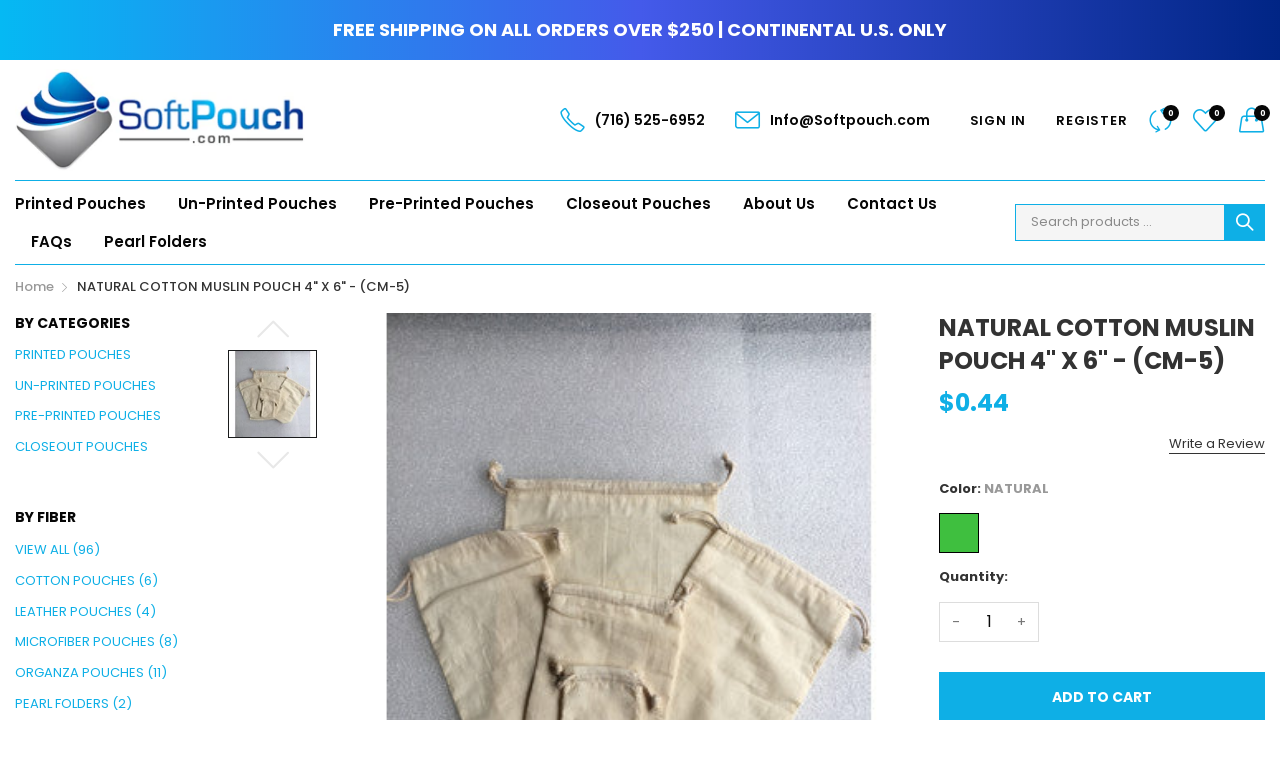

--- FILE ---
content_type: text/html; charset=utf-8
request_url: https://softpouch.com/products/copy-of-natural-cotton-muslin-cm-4-3-x-4
body_size: 27980
content:
<!doctype html>
  <!--[if IE 9]> <html class="ie9 no-js" lang="en" dir=""> <![endif]-->
  <!--[if (gt IE 9)|!(IE)]><!--> <html class="no-js" lang="en" dir="ltr"> <!--<![endif]-->
  <head>
	<meta name="google-site-verification" content="lHKqhwG89ywpAIqFR8kA9B2CtLGoaXMI6pQinWo5VPE" />
    <meta charset="utf-8">
    <meta http-equiv="X-UA-Compatible" content="IE=edge,chrome=1">
    <meta name="viewport" content="user-scalable=no,width=device-width,minimum-scale=1,initial-scale=1,maximum-scale=1">
    <meta name="theme-color" content="#7796A8">
    <link rel="canonical" href="https://softpouch.com/products/copy-of-natural-cotton-muslin-cm-4-3-x-4"><link rel="amphtml" href="https://softpouch.com/products/copy-of-natural-cotton-muslin-cm-4-3-x-4?view=amp"><link rel="shortcut icon" href="//softpouch.com/cdn/shop/files/sofpouch-favicon_32x32.png?v=1614343242" type="image/png"><title>NATURAL COTTON MUSLIN POUCH 4&quot; X 6&quot; - (CM-5)
&ndash; Soft Pouch
</title><meta name="description" content="NATURAL COTTON MUSLIN CM-5   4&quot; X 6&quot;"><!-- /snippets/social-meta-tags.liquid --><meta property="og:site_name" content="Soft Pouch">
<meta property="og:url" content="https://softpouch.com/products/copy-of-natural-cotton-muslin-cm-4-3-x-4">
<meta property="og:title" content="NATURAL COTTON MUSLIN POUCH  4" X 6"   -   (CM-5)">
<meta property="og:type" content="product">
<meta property="og:description" content="NATURAL COTTON MUSLIN CM-5   4&quot; X 6&quot;"><meta property="og:price:amount" content="0.44">
  <meta property="og:price:currency" content="USD"><meta property="og:image" content="http://softpouch.com/cdn/shop/products/cm_5_5261cadf-3658-4cf7-a96f-a43339d3b57f_1200x1200.jpg?v=1614195878">
<meta property="og:image:secure_url" content="https://softpouch.com/cdn/shop/products/cm_5_5261cadf-3658-4cf7-a96f-a43339d3b57f_1200x1200.jpg?v=1614195878">
<meta name="twitter:site" content="@shopify"><meta name="twitter:card" content="summary_large_image">
<meta name="twitter:title" content="NATURAL COTTON MUSLIN POUCH  4" X 6"   -   (CM-5)">
<meta name="twitter:description" content="NATURAL COTTON MUSLIN CM-5   4&quot; X 6&quot;">
<link href="https://fonts.googleapis.com/css?family=Poppins:300,300i,400,400i,500,500i,600,600i,700,700i" rel="stylesheet">
<link href="https://fonts.googleapis.com/css?family=Open+Sans:400,400i,600,600i,700,700i" rel="stylesheet">
<link href="https://fonts.googleapis.com/css?family=Poppins:300,300i,400,400i,500,500i,600,600i,700,700i" rel="stylesheet" media="all and (min-width: 801px)">
<link href="https://fonts.googleapis.com/css?family=Open+Sans:400,400i,600,600i,700,700i" rel="stylesheet" media="all and (min-width: 801px)">
<link href="//softpouch.com/cdn/shop/t/5/assets/style.scss.css?v=169345487946686666761613354161" rel="stylesheet" type="text/css" media="all" data-style-link/>
  <link href="//softpouch.com/cdn/shop/t/5/assets/style-tablet.scss.css?v=168539979922991869611613354161" rel="stylesheet" type="text/css" media="all and (min-width: 551px)" data-style-link/>
  <link href="//softpouch.com/cdn/shop/t/5/assets/style-desktop.scss.css?v=114940221193424820541613353477" rel="stylesheet" type="text/css" media="all and (min-width: 1261px)" data-style-link/>
  <link href="//softpouch.com/cdn/shop/t/5/assets/section-build.scss.css?v=92161464369748601271613354494" rel="stylesheet" type="text/css" media="all" data-style-link/>
  <link href="//softpouch.com/cdn/shop/t/5/assets/page-build.scss.css?v=15817764061541601571614701300" rel="stylesheet" type="text/css" media="all" data-style-link/>
    
    <link href="//softpouch.com/cdn/shop/t/5/assets/color.scss.css?v=45032764796679268751613354391" rel="stylesheet" type="text/css" media="all" />
    <link href="//softpouch.com/cdn/shop/t/5/assets/custom.scss.css?v=125874915384006039541615478903" rel="stylesheet" type="text/css" media="all" data-style-link-rtl/>
    <link href="https://fonts.googleapis.com/css2?family=Amatic+SC:wght@400;700&display=swap" rel="stylesheet">
    <script src="//cdn.shopify.com/s/javascripts/currencies.js" defer="defer"></script>
    <script>
    var theme = {};
    theme.current_page = "product";
    theme.settings = {"color_primary":"#f68903","color_primary_hover":"#cd7305","color_secondary":"#767676","color_secondary_hover":"#767676","color_success":"#3adb76","color_success_hover":"#3adb76","color_warning":"#ffae00","color_warning_hover":"#ffae00","color_alert":"#cc4b37","color_alert_hover":"#cc4b37","color_light_gray":"#e6e6e6","color_medium_gray":"#a9a9aa","color_dark_gray":"#7f7f7f","color_welcome_desktop_bg":"#0eafe6","color_welcome_desktop_bg2":"#00237b","color_welcome_desktop_color":"#ffffff","color_header_desktop_bg":"#ffffff","color_header_desktop_color":"#060606","color_header_desktop_border":"#0eafe6","color_top_nav_desktop_color":"#060606","color_top_nav_desktop_color_hover":"#f68903","color_top_nav_desktop_bg":"#ffffff","color_top_nav_desktop_border":"#0eafe6","color_breadcrumb_desktop_bg":"#eaeaea","color_breadcrumb_desktop_color":"#060606","color_breadcrumb_desktop_hover_color":"#f68903","color_desktop_page_bg":"#ffffff","color_desktop_page_link":"#0eafe6","color_desktop_page_link_hover":"#f68903","color_desktop_page_heading":"#060606","color_desktop_page_paragraph":"#060606","color_desktop_page_icon":"#060606","color_footer_desktop_bg":"#ffffff","color_footer_desktop_border":"#0eafe6","color_footer_desktop_color":"#060606","color_footer_desktop_title_color":"#0eafe6","color_footer_copyright_bg":"#00237b","color_footer_copyright_color":"#ffffff","color_header_bg":"#ffffff","color_header_color":"#060606","color_page_bg":"#ffffff","color_page_link":"#0eafe6","color_page_link_hover":"#f68903","color_page_heading":"#060606","color_page_paragraph":"#060606","color_page_icon":"#060606","color_page_border":"#0eafe6","color_footer_bg":"#f1f2f4","color_footer_color":"#060606","font_embed":"\u003clink href=\"https:\/\/fonts.googleapis.com\/css?family=Poppins:300,300i,400,400i,500,500i,600,600i,700,700i\" rel=\"stylesheet\"\u003e\n\u003clink href=\"https:\/\/fonts.googleapis.com\/css?family=Open+Sans:400,400i,600,600i,700,700i\" rel=\"stylesheet\"\u003e","font_paragraph":"'Poppins', sans-serif;","font_title":"'Poppins', sans-serif;","font_desktop_embed":"\u003clink href=\"https:\/\/fonts.googleapis.com\/css?family=Poppins:300,300i,400,400i,500,500i,600,600i,700,700i\" rel=\"stylesheet\"\u003e\n\u003clink href=\"https:\/\/fonts.googleapis.com\/css?family=Open+Sans:400,400i,600,600i,700,700i\" rel=\"stylesheet\"\u003e","font_desktop_paragraph":"'Poppins', sans-serif;","font_desktop_title":"'Poppins', sans-serif;","general_page_direction":"ltr","share_image":null,"general_sticky_header_menu":true,"general_button_to_top":true,"general_search_article":false,"general_ajax_cart_notification":"","general_compare_notification":true,"general_wishlist_notification":true,"general_sample_notification":false,"favicon":"\/\/softpouch.com\/cdn\/shop\/files\/sofpouch-favicon.png?v=1614343242","mailing_list_active":false,"news_title":"NEWSLETTER","news_sub":"Subscribe and get notified at first on the latest\nupdate and offers!","news_input_title":"Email Address","news_input":"email address","news_actiontext":"SEND","mailchimp_form_action":"#","news_prevent":"Don’t show again","news_time":"10","mailing_bg":"\/\/softpouch.com\/cdn\/shop\/files\/Satin_Pouches_ddcf28fe-49f3-444f-a984-87a99707989f.jpg?v=1612986996","popup_left_enable":false,"popup_left_title":"Other customer are viewing","popup_left_limit":"","popup_left_timeout":"8000","header_style":"4","mode":"2","logo_weight":300,"logo_height":105,"langactive":false,"currencyactive":false,"currency_format":"money_format","supported_currencies":"USD INR GBP EUR JPY","default_currency":"USD","index_style":"1","index_bottom":false,"index_bottom1":false,"index_bottom2":false,"index_bottom3":false,"bkghome":null,"index_home10slideshow":false,"index_home12slideshow":false,"footer_style":"1","quickview_layout":"simple","quickview_image_width":600,"quickview_image_height":600,"show_earnpoints":false,"show_details":false,"detail_title":"Details","show_sku":true,"show_vendor":false,"show_type":false,"show_inventory":true,"show_description":true,"desc_title":"Description","show_customimage":false,"customimage":null,"show_share_buttons":true,"layout":"default","product_option":"Image:image | Color:color | Size:size | Dropdown:dropdown | Material:radio","product_color_mapping":"ASPEN:#80b282 | Beige:#f5f5dc | Black:#000000 | Blue Mist:#83929f | Brown:#964B00 | Burgundy:#800020 | cotton:#ffbcd9 | Dark Blue:#00008B | Dark Grey:#A9A9A9 | Gray:#808080 | Green:#00FF00 | Ivory:#FFFFF0 | Light Gray:#d3d3d3 | Natural:#3fbf3f | Navy:#000080 | Olive:#808000 | Pink:#FFC0CB | Purple:#800080 | Red:#FF0000 | Royal:#4169e1 | Silver:#C0C0C0 | White:#ffffff","product_upsell_active":false,"product_upsell_title":"","product_upsell_limit":"5","product_upsell_autoplay":true,"product_upsell_autoplay_speed":"5000","product_upsell_column":"4","product_upsell_row":1,"product_upsell_navigation":true,"product_upsell_pagination":true,"product_item_retina":false,"product_item_quick_view":true,"product_item_compare":true,"product_item_wishlist":true,"product_item_rating":true,"product_item_option":true,"coloravailable":true,"product_item_vendor":true,"product_freetext":true,"product_item_label":true,"product_item_label_sale":"-[percent]%","product_item_label_sale_color":"#ffffff","product_item_label_sale_bg":"#f0083a","product_item_label_new":"new","product_item_label_new_color":"#ffffff","product_item_label_new_bg":"#3d6deb","product_item_label_hot":"hot","product_item_label_hot_color":"#ffffff","product_item_label_hot_bg":"#73c400","cookies_active":false,"cookies_title":"This website uses cookies to ensure you get the best experience on our website.","action_text_1":"Learn more","action_text_1_link":"https:\/\/cookiesandyou.com","action_text_2":"GOT IT!","color_background":"#1c80fb","color_title":"#ffffff","social_behance_link":"","social_blogger_link":"","social_dribble_link":"","social_facebook_link":"https:\/\/facebook.com\/shopify","social_gplus_link":"","social_instagram_link":"http:\/\/instagram.com\/shopify","social_linkedin_link":"","social_pinterest_link":"","social_snapchat_link":"","social_tumblr_link":"","social_twitter_link":"https:\/\/twitter.com\/shopify","social_vimeo_link":"","social_youtube_link":"","social_custom_1_logo":null,"social_custom_1_title":"","social_custom_1_link":"","social_custom_2_logo":null,"social_custom_2_title":"","social_custom_2_link":"","social_custom_3_logo":null,"social_custom_3_title":"","social_custom_3_link":"","social_custom_4_logo":null,"social_custom_4_title":"","social_custom_4_link":"","social_custom_5_logo":null,"social_custom_5_title":"","social_custom_5_link":"","share_facebook":true,"share_twitter":true,"share_pinterest":true,"checkout_header_image":null,"checkout_logo_image":"\/\/softpouch.com\/cdn\/shop\/files\/softpouch-logo.png?v=1614343243","checkout_logo_position":"center","checkout_logo_size":"medium","checkout_body_background_image":null,"checkout_body_background_color":"#ffffff","checkout_input_background_color_mode":"white","checkout_sidebar_background_image":null,"checkout_sidebar_background_color":"#fafafa","checkout_heading_font":"-apple-system, BlinkMacSystemFont, 'Segoe UI', Roboto, Helvetica, Arial, sans-serif, 'Apple Color Emoji', 'Segoe UI Emoji', 'Segoe UI Symbol'","checkout_body_font":"-apple-system, BlinkMacSystemFont, 'Segoe UI', Roboto, Helvetica, Arial, sans-serif, 'Apple Color Emoji', 'Segoe UI Emoji', 'Segoe UI Symbol'","checkout_accent_color":"#ed145b","checkout_button_color":"#ed145b","checkout_error_color":"#e32c2b","color_primary_custom":"#67bc00","section":"left-sidebar information-custom","dimension_mobile_height":35,"darkmode":false,"product_item_description":false,"product_item_description_strcut":256,"area1":"1","area2":"2","area3":"3","font_paragraph_url":"","font_title_url":"","font_desktop_paragraph_url":"","font_desktop_title_url":"","general_loading_screen":true,"general_loading_screen_logo":"","general_loading_screen_bg":"#ffffff","general_animation_loader":true,"color_desktop_page_border":"#dcdcdc","general_ajax_cart_popup":true,"show_multiple_currencies":true,"currency_heading":"","product_option_color":"Red:red | Pink:pink | Purple:purple | Deep purple:deep-purple | Indigo:indigo | Blue:blue | Light blue:light-blue | Cyan:cyan | Teal:teal | Green:green | Light green:light-green | Lime:lime | Yellow:yellow | Amber:amber | Orange:orange | Deep orange:deep-orange | Brown:brown | Gray:gray | Blue gray:blue-gray | Black:black | White:white","color_page_box_heading":"#ffffff","color_page_box_paragraph":"#ffffff","color_desktop_page_box_heading":"#ffffff","color_desktop_page_box_paragraph":"#ffffff","color_icon":"#1a1a1a","color_border":"#cccccc","color_header_mobile_bg":"#ffffff","color_header_mobile_color":"#1a1a1a","color_footer_mobile_bg":"#f1f2f4","color_footer_mobile_color":"#313233","nav_linklist":"","nav_linklist_left":"","nav_linklist_right":"","nav_sticky":true,"menu_label_1":"","menu_label_2":"","mega1_title":"","mega1_col1_linklist":"","mega1_col2_linklist":"","mega1_col3_banner":"","mega2_title":"","mega2_col1_linklist":"","mega2_col2_linklist":"","mega2_col3_linklist":"","mega2_col4_banner":"","mega3_title":"","mega3_col1_linklist":"","mega3_col2_linklist":"","mega3_col3_linklist":"","mega3_col4_linklist":"","mega3_col5_banner":"","color_text":"#3d4246","color_body_text":"#788188","color_sale_text":"#7796A8","color_borders":"#e8e9eb","color_button":"#7796A8","color_button_text":"#fff","color_small_button":"#fff","color_small_button_text":"#3d4246","color_text_field":"#fff","color_text_field_text":"#000","color_image_overlay_text":"#fff","color_image_overlay":"#3d4246","image_overlay_opacity":25,"color_body_bg":"#fff","type_header_family":"Google_Work+Sans_600_sans","type_header_base_size":"26px","type_base_family":"Google_Work+Sans_400_sans","type_base_size":"16px","type_bold_product_titles":false,"customer_layout":"customer_area"};
    theme.moneyFormat = "${{amount}}";
    theme.strings = {
      addToCart: "Add to Cart",
      buyNow: "Buy Now",
      soldOut: "Sold out",
      unavailable: "Unavailable",
      showMore: "Show More",
      showLess: "Show Less",
      addressError: "Error looking up that address",
      addressNoResults: "No results for that address",
      addressQueryLimit: "You have exceeded the Google API usage limit. Consider upgrading to a \u003ca href=\"https:\/\/developers.google.com\/maps\/premium\/usage-limits\"\u003ePremium Plan\u003c\/a\u003e.",
      authError: "There was a problem authenticating your Google Maps account."
    };
    theme.currency = {
      enable: false,
      currencyFormat: 'money_format',
      shopCurrency: 'USD',
      defaultCurrency: 'USD',
      moneyWithCurrencyFormat: "${{amount}} USD",
      moneyFormat: "${{amount}}"
    };
    document.documentElement.className = document.documentElement.className.replace('no-js', 'js');
    </script>
    <script>window.__webpack_public_path__ = "//softpouch.com/cdn/shop/t/5/assets/";</script>
    <script src="//softpouch.com/cdn/shop/t/5/assets/bundle-vendors.js?v=180899172008016515591613353398" defer="defer"></script>
    <script src="//softpouch.com/cdn/shop/t/5/assets/bundle.js?v=121422142165769441081613396548" defer="defer"></script>
    <!--[if (lte IE 9) ]><script src="//softpouch.com/cdn/shop/t/5/assets/match-media.min.js?v=22265819453975888031613353407" type="text/javascript"></script><![endif]--><!--[if (gt IE 9)|!(IE)]><!--><script src="//softpouch.com/cdn/shop/t/5/assets/lazysizes.js?v=174831369459615807681613353407" async="async"></script><!--<![endif]-->
    <!--[if lte IE 9]><script src="//softpouch.com/cdn/shop/t/5/assets/lazysizes.min.js?v=1173"></script><![endif]-->
    <script>window.performance && window.performance.mark && window.performance.mark('shopify.content_for_header.start');</script><meta id="shopify-digital-wallet" name="shopify-digital-wallet" content="/53475803286/digital_wallets/dialog">
<meta name="shopify-checkout-api-token" content="03c933accd1c711ff077600f590e2652">
<link rel="alternate" type="application/json+oembed" href="https://softpouch.com/products/copy-of-natural-cotton-muslin-cm-4-3-x-4.oembed">
<script async="async" src="/checkouts/internal/preloads.js?locale=en-US"></script>
<link rel="preconnect" href="https://shop.app" crossorigin="anonymous">
<script async="async" src="https://shop.app/checkouts/internal/preloads.js?locale=en-US&shop_id=53475803286" crossorigin="anonymous"></script>
<script id="apple-pay-shop-capabilities" type="application/json">{"shopId":53475803286,"countryCode":"US","currencyCode":"USD","merchantCapabilities":["supports3DS"],"merchantId":"gid:\/\/shopify\/Shop\/53475803286","merchantName":"Soft Pouch","requiredBillingContactFields":["postalAddress","email"],"requiredShippingContactFields":["postalAddress","email"],"shippingType":"shipping","supportedNetworks":["visa","masterCard","amex","discover","elo","jcb"],"total":{"type":"pending","label":"Soft Pouch","amount":"1.00"},"shopifyPaymentsEnabled":true,"supportsSubscriptions":true}</script>
<script id="shopify-features" type="application/json">{"accessToken":"03c933accd1c711ff077600f590e2652","betas":["rich-media-storefront-analytics"],"domain":"softpouch.com","predictiveSearch":true,"shopId":53475803286,"locale":"en"}</script>
<script>var Shopify = Shopify || {};
Shopify.shop = "softpouch.myshopify.com";
Shopify.locale = "en";
Shopify.currency = {"active":"USD","rate":"1.0"};
Shopify.country = "US";
Shopify.theme = {"name":"SoftPouch (Infinite Options)","id":119211851926,"schema_name":"Kala AllinOne","schema_version":"6.1","theme_store_id":null,"role":"main"};
Shopify.theme.handle = "null";
Shopify.theme.style = {"id":null,"handle":null};
Shopify.cdnHost = "softpouch.com/cdn";
Shopify.routes = Shopify.routes || {};
Shopify.routes.root = "/";</script>
<script type="module">!function(o){(o.Shopify=o.Shopify||{}).modules=!0}(window);</script>
<script>!function(o){function n(){var o=[];function n(){o.push(Array.prototype.slice.apply(arguments))}return n.q=o,n}var t=o.Shopify=o.Shopify||{};t.loadFeatures=n(),t.autoloadFeatures=n()}(window);</script>
<script>
  window.ShopifyPay = window.ShopifyPay || {};
  window.ShopifyPay.apiHost = "shop.app\/pay";
  window.ShopifyPay.redirectState = null;
</script>
<script id="shop-js-analytics" type="application/json">{"pageType":"product"}</script>
<script defer="defer" async type="module" src="//softpouch.com/cdn/shopifycloud/shop-js/modules/v2/client.init-shop-cart-sync_BApSsMSl.en.esm.js"></script>
<script defer="defer" async type="module" src="//softpouch.com/cdn/shopifycloud/shop-js/modules/v2/chunk.common_CBoos6YZ.esm.js"></script>
<script type="module">
  await import("//softpouch.com/cdn/shopifycloud/shop-js/modules/v2/client.init-shop-cart-sync_BApSsMSl.en.esm.js");
await import("//softpouch.com/cdn/shopifycloud/shop-js/modules/v2/chunk.common_CBoos6YZ.esm.js");

  window.Shopify.SignInWithShop?.initShopCartSync?.({"fedCMEnabled":true,"windoidEnabled":true});

</script>
<script>
  window.Shopify = window.Shopify || {};
  if (!window.Shopify.featureAssets) window.Shopify.featureAssets = {};
  window.Shopify.featureAssets['shop-js'] = {"shop-cart-sync":["modules/v2/client.shop-cart-sync_DJczDl9f.en.esm.js","modules/v2/chunk.common_CBoos6YZ.esm.js"],"init-fed-cm":["modules/v2/client.init-fed-cm_BzwGC0Wi.en.esm.js","modules/v2/chunk.common_CBoos6YZ.esm.js"],"init-windoid":["modules/v2/client.init-windoid_BS26ThXS.en.esm.js","modules/v2/chunk.common_CBoos6YZ.esm.js"],"shop-cash-offers":["modules/v2/client.shop-cash-offers_DthCPNIO.en.esm.js","modules/v2/chunk.common_CBoos6YZ.esm.js","modules/v2/chunk.modal_Bu1hFZFC.esm.js"],"shop-button":["modules/v2/client.shop-button_D_JX508o.en.esm.js","modules/v2/chunk.common_CBoos6YZ.esm.js"],"init-shop-email-lookup-coordinator":["modules/v2/client.init-shop-email-lookup-coordinator_DFwWcvrS.en.esm.js","modules/v2/chunk.common_CBoos6YZ.esm.js"],"shop-toast-manager":["modules/v2/client.shop-toast-manager_tEhgP2F9.en.esm.js","modules/v2/chunk.common_CBoos6YZ.esm.js"],"shop-login-button":["modules/v2/client.shop-login-button_DwLgFT0K.en.esm.js","modules/v2/chunk.common_CBoos6YZ.esm.js","modules/v2/chunk.modal_Bu1hFZFC.esm.js"],"avatar":["modules/v2/client.avatar_BTnouDA3.en.esm.js"],"init-shop-cart-sync":["modules/v2/client.init-shop-cart-sync_BApSsMSl.en.esm.js","modules/v2/chunk.common_CBoos6YZ.esm.js"],"pay-button":["modules/v2/client.pay-button_BuNmcIr_.en.esm.js","modules/v2/chunk.common_CBoos6YZ.esm.js"],"init-shop-for-new-customer-accounts":["modules/v2/client.init-shop-for-new-customer-accounts_DrjXSI53.en.esm.js","modules/v2/client.shop-login-button_DwLgFT0K.en.esm.js","modules/v2/chunk.common_CBoos6YZ.esm.js","modules/v2/chunk.modal_Bu1hFZFC.esm.js"],"init-customer-accounts-sign-up":["modules/v2/client.init-customer-accounts-sign-up_TlVCiykN.en.esm.js","modules/v2/client.shop-login-button_DwLgFT0K.en.esm.js","modules/v2/chunk.common_CBoos6YZ.esm.js","modules/v2/chunk.modal_Bu1hFZFC.esm.js"],"shop-follow-button":["modules/v2/client.shop-follow-button_C5D3XtBb.en.esm.js","modules/v2/chunk.common_CBoos6YZ.esm.js","modules/v2/chunk.modal_Bu1hFZFC.esm.js"],"checkout-modal":["modules/v2/client.checkout-modal_8TC_1FUY.en.esm.js","modules/v2/chunk.common_CBoos6YZ.esm.js","modules/v2/chunk.modal_Bu1hFZFC.esm.js"],"init-customer-accounts":["modules/v2/client.init-customer-accounts_C0Oh2ljF.en.esm.js","modules/v2/client.shop-login-button_DwLgFT0K.en.esm.js","modules/v2/chunk.common_CBoos6YZ.esm.js","modules/v2/chunk.modal_Bu1hFZFC.esm.js"],"lead-capture":["modules/v2/client.lead-capture_Cq0gfm7I.en.esm.js","modules/v2/chunk.common_CBoos6YZ.esm.js","modules/v2/chunk.modal_Bu1hFZFC.esm.js"],"shop-login":["modules/v2/client.shop-login_BmtnoEUo.en.esm.js","modules/v2/chunk.common_CBoos6YZ.esm.js","modules/v2/chunk.modal_Bu1hFZFC.esm.js"],"payment-terms":["modules/v2/client.payment-terms_BHOWV7U_.en.esm.js","modules/v2/chunk.common_CBoos6YZ.esm.js","modules/v2/chunk.modal_Bu1hFZFC.esm.js"]};
</script>
<script id="__st">var __st={"a":53475803286,"offset":-18000,"reqid":"13b5f587-98c3-4be3-9fe1-e68c5d7bfb79-1768892538","pageurl":"softpouch.com\/products\/copy-of-natural-cotton-muslin-cm-4-3-x-4","u":"515af914a3c1","p":"product","rtyp":"product","rid":6537950363798};</script>
<script>window.ShopifyPaypalV4VisibilityTracking = true;</script>
<script id="captcha-bootstrap">!function(){'use strict';const t='contact',e='account',n='new_comment',o=[[t,t],['blogs',n],['comments',n],[t,'customer']],c=[[e,'customer_login'],[e,'guest_login'],[e,'recover_customer_password'],[e,'create_customer']],r=t=>t.map((([t,e])=>`form[action*='/${t}']:not([data-nocaptcha='true']) input[name='form_type'][value='${e}']`)).join(','),a=t=>()=>t?[...document.querySelectorAll(t)].map((t=>t.form)):[];function s(){const t=[...o],e=r(t);return a(e)}const i='password',u='form_key',d=['recaptcha-v3-token','g-recaptcha-response','h-captcha-response',i],f=()=>{try{return window.sessionStorage}catch{return}},m='__shopify_v',_=t=>t.elements[u];function p(t,e,n=!1){try{const o=window.sessionStorage,c=JSON.parse(o.getItem(e)),{data:r}=function(t){const{data:e,action:n}=t;return t[m]||n?{data:e,action:n}:{data:t,action:n}}(c);for(const[e,n]of Object.entries(r))t.elements[e]&&(t.elements[e].value=n);n&&o.removeItem(e)}catch(o){console.error('form repopulation failed',{error:o})}}const l='form_type',E='cptcha';function T(t){t.dataset[E]=!0}const w=window,h=w.document,L='Shopify',v='ce_forms',y='captcha';let A=!1;((t,e)=>{const n=(g='f06e6c50-85a8-45c8-87d0-21a2b65856fe',I='https://cdn.shopify.com/shopifycloud/storefront-forms-hcaptcha/ce_storefront_forms_captcha_hcaptcha.v1.5.2.iife.js',D={infoText:'Protected by hCaptcha',privacyText:'Privacy',termsText:'Terms'},(t,e,n)=>{const o=w[L][v],c=o.bindForm;if(c)return c(t,g,e,D).then(n);var r;o.q.push([[t,g,e,D],n]),r=I,A||(h.body.append(Object.assign(h.createElement('script'),{id:'captcha-provider',async:!0,src:r})),A=!0)});var g,I,D;w[L]=w[L]||{},w[L][v]=w[L][v]||{},w[L][v].q=[],w[L][y]=w[L][y]||{},w[L][y].protect=function(t,e){n(t,void 0,e),T(t)},Object.freeze(w[L][y]),function(t,e,n,w,h,L){const[v,y,A,g]=function(t,e,n){const i=e?o:[],u=t?c:[],d=[...i,...u],f=r(d),m=r(i),_=r(d.filter((([t,e])=>n.includes(e))));return[a(f),a(m),a(_),s()]}(w,h,L),I=t=>{const e=t.target;return e instanceof HTMLFormElement?e:e&&e.form},D=t=>v().includes(t);t.addEventListener('submit',(t=>{const e=I(t);if(!e)return;const n=D(e)&&!e.dataset.hcaptchaBound&&!e.dataset.recaptchaBound,o=_(e),c=g().includes(e)&&(!o||!o.value);(n||c)&&t.preventDefault(),c&&!n&&(function(t){try{if(!f())return;!function(t){const e=f();if(!e)return;const n=_(t);if(!n)return;const o=n.value;o&&e.removeItem(o)}(t);const e=Array.from(Array(32),(()=>Math.random().toString(36)[2])).join('');!function(t,e){_(t)||t.append(Object.assign(document.createElement('input'),{type:'hidden',name:u})),t.elements[u].value=e}(t,e),function(t,e){const n=f();if(!n)return;const o=[...t.querySelectorAll(`input[type='${i}']`)].map((({name:t})=>t)),c=[...d,...o],r={};for(const[a,s]of new FormData(t).entries())c.includes(a)||(r[a]=s);n.setItem(e,JSON.stringify({[m]:1,action:t.action,data:r}))}(t,e)}catch(e){console.error('failed to persist form',e)}}(e),e.submit())}));const S=(t,e)=>{t&&!t.dataset[E]&&(n(t,e.some((e=>e===t))),T(t))};for(const o of['focusin','change'])t.addEventListener(o,(t=>{const e=I(t);D(e)&&S(e,y())}));const B=e.get('form_key'),M=e.get(l),P=B&&M;t.addEventListener('DOMContentLoaded',(()=>{const t=y();if(P)for(const e of t)e.elements[l].value===M&&p(e,B);[...new Set([...A(),...v().filter((t=>'true'===t.dataset.shopifyCaptcha))])].forEach((e=>S(e,t)))}))}(h,new URLSearchParams(w.location.search),n,t,e,['guest_login'])})(!0,!0)}();</script>
<script integrity="sha256-4kQ18oKyAcykRKYeNunJcIwy7WH5gtpwJnB7kiuLZ1E=" data-source-attribution="shopify.loadfeatures" defer="defer" src="//softpouch.com/cdn/shopifycloud/storefront/assets/storefront/load_feature-a0a9edcb.js" crossorigin="anonymous"></script>
<script crossorigin="anonymous" defer="defer" src="//softpouch.com/cdn/shopifycloud/storefront/assets/shopify_pay/storefront-65b4c6d7.js?v=20250812"></script>
<script data-source-attribution="shopify.dynamic_checkout.dynamic.init">var Shopify=Shopify||{};Shopify.PaymentButton=Shopify.PaymentButton||{isStorefrontPortableWallets:!0,init:function(){window.Shopify.PaymentButton.init=function(){};var t=document.createElement("script");t.src="https://softpouch.com/cdn/shopifycloud/portable-wallets/latest/portable-wallets.en.js",t.type="module",document.head.appendChild(t)}};
</script>
<script data-source-attribution="shopify.dynamic_checkout.buyer_consent">
  function portableWalletsHideBuyerConsent(e){var t=document.getElementById("shopify-buyer-consent"),n=document.getElementById("shopify-subscription-policy-button");t&&n&&(t.classList.add("hidden"),t.setAttribute("aria-hidden","true"),n.removeEventListener("click",e))}function portableWalletsShowBuyerConsent(e){var t=document.getElementById("shopify-buyer-consent"),n=document.getElementById("shopify-subscription-policy-button");t&&n&&(t.classList.remove("hidden"),t.removeAttribute("aria-hidden"),n.addEventListener("click",e))}window.Shopify?.PaymentButton&&(window.Shopify.PaymentButton.hideBuyerConsent=portableWalletsHideBuyerConsent,window.Shopify.PaymentButton.showBuyerConsent=portableWalletsShowBuyerConsent);
</script>
<script data-source-attribution="shopify.dynamic_checkout.cart.bootstrap">document.addEventListener("DOMContentLoaded",(function(){function t(){return document.querySelector("shopify-accelerated-checkout-cart, shopify-accelerated-checkout")}if(t())Shopify.PaymentButton.init();else{new MutationObserver((function(e,n){t()&&(Shopify.PaymentButton.init(),n.disconnect())})).observe(document.body,{childList:!0,subtree:!0})}}));
</script>
<link id="shopify-accelerated-checkout-styles" rel="stylesheet" media="screen" href="https://softpouch.com/cdn/shopifycloud/portable-wallets/latest/accelerated-checkout-backwards-compat.css" crossorigin="anonymous">
<style id="shopify-accelerated-checkout-cart">
        #shopify-buyer-consent {
  margin-top: 1em;
  display: inline-block;
  width: 100%;
}

#shopify-buyer-consent.hidden {
  display: none;
}

#shopify-subscription-policy-button {
  background: none;
  border: none;
  padding: 0;
  text-decoration: underline;
  font-size: inherit;
  cursor: pointer;
}

#shopify-subscription-policy-button::before {
  box-shadow: none;
}

      </style>

<script>window.performance && window.performance.mark && window.performance.mark('shopify.content_for_header.end');</script>
    
    
    <script src="https://cdnjs.cloudflare.com/ajax/libs/jquery/3.3.1/jquery.min.js" integrity="sha512-+NqPlbbtM1QqiK8ZAo4Yrj2c4lNQoGv8P79DPtKzj++l5jnN39rHA/xsqn8zE9l0uSoxaCdrOgFs6yjyfbBxSg==" crossorigin="anonymous"></script>
    
    
  <script>window.is_hulkpo_installed=true</script>
<style>
    .iti {
        position: relative;
        display: inline-block;
    }
    .iti * {
        box-sizing: border-box;
        -moz-box-sizing: border-box;
    }
    .iti__hide {
        display: none;
    }
    .iti__v-hide {
        visibility: hidden;
    }
    .iti input,
    .iti input[type="tel"],
    .iti input[type="text"] {
        position: relative;
        z-index: 0;
        margin-top: 0 !important;
        margin-bottom: 0 !important;
        padding-right: 36px;
        margin-right: 0;
    }
    .iti__flag-container {
        position: absolute;
        top: 0;
        bottom: 0;
        right: 0;
        padding: 1px;
    }
    .iti__selected-flag {
        z-index: 1;
        position: relative;
        display: flex;
        align-items: center;
        height: 100%;
        padding: 0 6px 0 8px;
    }
    .iti__arrow {
        margin-left: 6px;
        width: 0;
        height: 0;
        border-left: 3px solid transparent;
        border-right: 3px solid transparent;
        border-top: 4px solid #555;
    }
    .iti__arrow--up {
        border-top: none;
        border-bottom: 4px solid #555;
    }
    .iti__country-list {
        position: absolute;
        z-index: 2;
        list-style: none;
        text-align: left;
        padding: 0;
        margin: 0 0 0 -1px;
        box-shadow: 1px 1px 4px rgba(0, 0, 0, 0.2);
        background-color: #fff;
        border: 1px solid #ccc;
        white-space: nowrap;
        max-height: 200px;
        overflow-y: scroll;
        -webkit-overflow-scrolling: touch;
    }
    .iti__country-list--dropup {
        bottom: 100%;
        margin-bottom: -1px;
    }
    @media (max-width: 500px) {
        .iti__country-list {
            white-space: normal;
        }
    }
    .iti__flag-box {
        display: inline-block;
        width: 20px;
    }
    .iti__divider {
        padding-bottom: 5px;
        margin-bottom: 5px;
        border-bottom: 1px solid #ccc;
    }
    .iti__country {
        padding: 5px 10px;
        outline: 0;
    }
    .iti__dial-code {
        color: #999;
    }
    .iti__country.iti__highlight {
        background-color: rgba(0, 0, 0, 0.05);
    }
    .iti__country-name,
    .iti__dial-code,
    .iti__flag-box {
        vertical-align: middle;
    }
    .iti__country-name,
    .iti__flag-box {
        margin-right: 6px;
    }
    .iti--allow-dropdown input,
    .iti--allow-dropdown input[type="tel"],
    .iti--allow-dropdown input[type="text"],
    .iti--separate-dial-code input,
    .iti--separate-dial-code input[type="tel"],
    .iti--separate-dial-code input[type="text"] {
        padding-right: 6px;
        padding-left: 52px;
        margin-left: 0;
    }
    .iti--allow-dropdown .iti__flag-container,
    .iti--separate-dial-code .iti__flag-container {
        right: auto;
        left: 0;
    }
    .iti--allow-dropdown .iti__flag-container:hover {
        cursor: pointer;
    }
    .iti--allow-dropdown .iti__flag-container:hover .iti__selected-flag {
        background-color: rgba(0, 0, 0, 0.05);
    }
    .iti--allow-dropdown input[disabled] + .iti__flag-container:hover,
    .iti--allow-dropdown input[readonly] + .iti__flag-container:hover {
        cursor: default;
    }
    .iti--allow-dropdown input[disabled] + .iti__flag-container:hover .iti__selected-flag,
    .iti--allow-dropdown input[readonly] + .iti__flag-container:hover .iti__selected-flag {
        background-color: transparent;
    }
    .iti--separate-dial-code .iti__selected-flag {
        background-color: rgba(0, 0, 0, 0.05);
    }
    .iti--separate-dial-code .iti__selected-dial-code {
        margin-left: 6px;
    }
    .iti--container {
        position: absolute;
        top: -1000px;
        left: -1000px;
        z-index: 1060;
        padding: 1px;
    }
    .iti--container:hover {
        cursor: pointer;
    }
    .iti-mobile .iti--container {
        top: 30px;
        bottom: 30px;
        left: 30px;
        right: 30px;
        position: fixed;
    }
    .iti-mobile .iti__country-list {
        max-height: 100%;
        width: 100%;
    }
    .iti-mobile .iti__country {
        padding: 10px 10px;
        line-height: 1.5em;
    }
    .iti__flag {
        width: 20px;
    }
    .iti__flag.iti__be {
        width: 18px;
    }
    .iti__flag.iti__ch {
        width: 15px;
    }
    .iti__flag.iti__mc {
        width: 19px;
    }
    .iti__flag.iti__ne {
        width: 18px;
    }
    .iti__flag.iti__np {
        width: 13px;
    }
    .iti__flag.iti__va {
        width: 15px;
    }
    @media (-webkit-min-device-pixel-ratio: 2), (min-resolution: 192dpi) {
        .iti__flag {
            background-size: 5652px 15px;
        }
    }
    .iti__flag.iti__ac {
        height: 10px;
        background-position: 0 0;
    }
    .iti__flag.iti__ad {
        height: 14px;
        background-position: -22px 0;
    }
    .iti__flag.iti__ae {
        height: 10px;
        background-position: -44px 0;
    }
    .iti__flag.iti__af {
        height: 14px;
        background-position: -66px 0;
    }
    .iti__flag.iti__ag {
        height: 14px;
        background-position: -88px 0;
    }
    .iti__flag.iti__ai {
        height: 10px;
        background-position: -110px 0;
    }
    .iti__flag.iti__al {
        height: 15px;
        background-position: -132px 0;
    }
    .iti__flag.iti__am {
        height: 10px;
        background-position: -154px 0;
    }
    .iti__flag.iti__ao {
        height: 14px;
        background-position: -176px 0;
    }
    .iti__flag.iti__aq {
        height: 14px;
        background-position: -198px 0;
    }
    .iti__flag.iti__ar {
        height: 13px;
        background-position: -220px 0;
    }
    .iti__flag.iti__as {
        height: 10px;
        background-position: -242px 0;
    }
    .iti__flag.iti__at {
        height: 14px;
        background-position: -264px 0;
    }
    .iti__flag.iti__au {
        height: 10px;
        background-position: -286px 0;
    }
    .iti__flag.iti__aw {
        height: 14px;
        background-position: -308px 0;
    }
    .iti__flag.iti__ax {
        height: 13px;
        background-position: -330px 0;
    }
    .iti__flag.iti__az {
        height: 10px;
        background-position: -352px 0;
    }
    .iti__flag.iti__ba {
        height: 10px;
        background-position: -374px 0;
    }
    .iti__flag.iti__bb {
        height: 14px;
        background-position: -396px 0;
    }
    .iti__flag.iti__bd {
        height: 12px;
        background-position: -418px 0;
    }
    .iti__flag.iti__be {
        height: 15px;
        background-position: -440px 0;
    }
    .iti__flag.iti__bf {
        height: 14px;
        background-position: -460px 0;
    }
    .iti__flag.iti__bg {
        height: 12px;
        background-position: -482px 0;
    }
    .iti__flag.iti__bh {
        height: 12px;
        background-position: -504px 0;
    }
    .iti__flag.iti__bi {
        height: 12px;
        background-position: -526px 0;
    }
    .iti__flag.iti__bj {
        height: 14px;
        background-position: -548px 0;
    }
    .iti__flag.iti__bl {
        height: 14px;
        background-position: -570px 0;
    }
    .iti__flag.iti__bm {
        height: 10px;
        background-position: -592px 0;
    }
    .iti__flag.iti__bn {
        height: 10px;
        background-position: -614px 0;
    }
    .iti__flag.iti__bo {
        height: 14px;
        background-position: -636px 0;
    }
    .iti__flag.iti__bq {
        height: 14px;
        background-position: -658px 0;
    }
    .iti__flag.iti__br {
        height: 14px;
        background-position: -680px 0;
    }
    .iti__flag.iti__bs {
        height: 10px;
        background-position: -702px 0;
    }
    .iti__flag.iti__bt {
        height: 14px;
        background-position: -724px 0;
    }
    .iti__flag.iti__bv {
        height: 15px;
        background-position: -746px 0;
    }
    .iti__flag.iti__bw {
        height: 14px;
        background-position: -768px 0;
    }
    .iti__flag.iti__by {
        height: 10px;
        background-position: -790px 0;
    }
    .iti__flag.iti__bz {
        height: 14px;
        background-position: -812px 0;
    }
    .iti__flag.iti__ca {
        height: 10px;
        background-position: -834px 0;
    }
    .iti__flag.iti__cc {
        height: 10px;
        background-position: -856px 0;
    }
    .iti__flag.iti__cd {
        height: 15px;
        background-position: -878px 0;
    }
    .iti__flag.iti__cf {
        height: 14px;
        background-position: -900px 0;
    }
    .iti__flag.iti__cg {
        height: 14px;
        background-position: -922px 0;
    }
    .iti__flag.iti__ch {
        height: 15px;
        background-position: -944px 0;
    }
    .iti__flag.iti__ci {
        height: 14px;
        background-position: -961px 0;
    }
    .iti__flag.iti__ck {
        height: 10px;
        background-position: -983px 0;
    }
    .iti__flag.iti__cl {
        height: 14px;
        background-position: -1005px 0;
    }
    .iti__flag.iti__cm {
        height: 14px;
        background-position: -1027px 0;
    }
    .iti__flag.iti__cn {
        height: 14px;
        background-position: -1049px 0;
    }
    .iti__flag.iti__co {
        height: 14px;
        background-position: -1071px 0;
    }
    .iti__flag.iti__cp {
        height: 14px;
        background-position: -1093px 0;
    }
    .iti__flag.iti__cr {
        height: 12px;
        background-position: -1115px 0;
    }
    .iti__flag.iti__cu {
        height: 10px;
        background-position: -1137px 0;
    }
    .iti__flag.iti__cv {
        height: 12px;
        background-position: -1159px 0;
    }
    .iti__flag.iti__cw {
        height: 14px;
        background-position: -1181px 0;
    }
    .iti__flag.iti__cx {
        height: 10px;
        background-position: -1203px 0;
    }
    .iti__flag.iti__cy {
        height: 14px;
        background-position: -1225px 0;
    }
    .iti__flag.iti__cz {
        height: 14px;
        background-position: -1247px 0;
    }
    .iti__flag.iti__de {
        height: 12px;
        background-position: -1269px 0;
    }
    .iti__flag.iti__dg {
        height: 10px;
        background-position: -1291px 0;
    }
    .iti__flag.iti__dj {
        height: 14px;
        background-position: -1313px 0;
    }
    .iti__flag.iti__dk {
        height: 15px;
        background-position: -1335px 0;
    }
    .iti__flag.iti__dm {
        height: 10px;
        background-position: -1357px 0;
    }
    .iti__flag.iti__do {
        height: 14px;
        background-position: -1379px 0;
    }
    .iti__flag.iti__dz {
        height: 14px;
        background-position: -1401px 0;
    }
    .iti__flag.iti__ea {
        height: 14px;
        background-position: -1423px 0;
    }
    .iti__flag.iti__ec {
        height: 14px;
        background-position: -1445px 0;
    }
    .iti__flag.iti__ee {
        height: 13px;
        background-position: -1467px 0;
    }
    .iti__flag.iti__eg {
        height: 14px;
        background-position: -1489px 0;
    }
    .iti__flag.iti__eh {
        height: 10px;
        background-position: -1511px 0;
    }
    .iti__flag.iti__er {
        height: 10px;
        background-position: -1533px 0;
    }
    .iti__flag.iti__es {
        height: 14px;
        background-position: -1555px 0;
    }
    .iti__flag.iti__et {
        height: 10px;
        background-position: -1577px 0;
    }
    .iti__flag.iti__eu {
        height: 14px;
        background-position: -1599px 0;
    }
    .iti__flag.iti__fi {
        height: 12px;
        background-position: -1621px 0;
    }
    .iti__flag.iti__fj {
        height: 10px;
        background-position: -1643px 0;
    }
    .iti__flag.iti__fk {
        height: 10px;
        background-position: -1665px 0;
    }
    .iti__flag.iti__fm {
        height: 11px;
        background-position: -1687px 0;
    }
    .iti__flag.iti__fo {
        height: 15px;
        background-position: -1709px 0;
    }
    .iti__flag.iti__fr {
        height: 14px;
        background-position: -1731px 0;
    }
    .iti__flag.iti__ga {
        height: 15px;
        background-position: -1753px 0;
    }
    .iti__flag.iti__gb {
        height: 10px;
        background-position: -1775px 0;
    }
    .iti__flag.iti__gd {
        height: 12px;
        background-position: -1797px 0;
    }
    .iti__flag.iti__ge {
        height: 14px;
        background-position: -1819px 0;
    }
    .iti__flag.iti__gf {
        height: 14px;
        background-position: -1841px 0;
    }
    .iti__flag.iti__gg {
        height: 14px;
        background-position: -1863px 0;
    }
    .iti__flag.iti__gh {
        height: 14px;
        background-position: -1885px 0;
    }
    .iti__flag.iti__gi {
        height: 10px;
        background-position: -1907px 0;
    }
    .iti__flag.iti__gl {
        height: 14px;
        background-position: -1929px 0;
    }
    .iti__flag.iti__gm {
        height: 14px;
        background-position: -1951px 0;
    }
    .iti__flag.iti__gn {
        height: 14px;
        background-position: -1973px 0;
    }
    .iti__flag.iti__gp {
        height: 14px;
        background-position: -1995px 0;
    }
    .iti__flag.iti__gq {
        height: 14px;
        background-position: -2017px 0;
    }
    .iti__flag.iti__gr {
        height: 14px;
        background-position: -2039px 0;
    }
    .iti__flag.iti__gs {
        height: 10px;
        background-position: -2061px 0;
    }
    .iti__flag.iti__gt {
        height: 13px;
        background-position: -2083px 0;
    }
    .iti__flag.iti__gu {
        height: 11px;
        background-position: -2105px 0;
    }
    .iti__flag.iti__gw {
        height: 10px;
        background-position: -2127px 0;
    }
    .iti__flag.iti__gy {
        height: 12px;
        background-position: -2149px 0;
    }
    .iti__flag.iti__hk {
        height: 14px;
        background-position: -2171px 0;
    }
    .iti__flag.iti__hm {
        height: 10px;
        background-position: -2193px 0;
    }
    .iti__flag.iti__hn {
        height: 10px;
        background-position: -2215px 0;
    }
    .iti__flag.iti__hr {
        height: 10px;
        background-position: -2237px 0;
    }
    .iti__flag.iti__ht {
        height: 12px;
        background-position: -2259px 0;
    }
    .iti__flag.iti__hu {
        height: 10px;
        background-position: -2281px 0;
    }
    .iti__flag.iti__ic {
        height: 14px;
        background-position: -2303px 0;
    }
    .iti__flag.iti__id {
        height: 14px;
        background-position: -2325px 0;
    }
    .iti__flag.iti__ie {
        height: 10px;
        background-position: -2347px 0;
    }
    .iti__flag.iti__il {
        height: 15px;
        background-position: -2369px 0;
    }
    .iti__flag.iti__im {
        height: 10px;
        background-position: -2391px 0;
    }
    .iti__flag.iti__in {
        height: 14px;
        background-position: -2413px 0;
    }
    .iti__flag.iti__io {
        height: 10px;
        background-position: -2435px 0;
    }
    .iti__flag.iti__iq {
        height: 14px;
        background-position: -2457px 0;
    }
    .iti__flag.iti__ir {
        height: 12px;
        background-position: -2479px 0;
    }
    .iti__flag.iti__is {
        height: 15px;
        background-position: -2501px 0;
    }
    .iti__flag.iti__it {
        height: 14px;
        background-position: -2523px 0;
    }
    .iti__flag.iti__je {
        height: 12px;
        background-position: -2545px 0;
    }
    .iti__flag.iti__jm {
        height: 10px;
        background-position: -2567px 0;
    }
    .iti__flag.iti__jo {
        height: 10px;
        background-position: -2589px 0;
    }
    .iti__flag.iti__jp {
        height: 14px;
        background-position: -2611px 0;
    }
    .iti__flag.iti__ke {
        height: 14px;
        background-position: -2633px 0;
    }
    .iti__flag.iti__kg {
        height: 12px;
        background-position: -2655px 0;
    }
    .iti__flag.iti__kh {
        height: 13px;
        background-position: -2677px 0;
    }
    .iti__flag.iti__ki {
        height: 10px;
        background-position: -2699px 0;
    }
    .iti__flag.iti__km {
        height: 12px;
        background-position: -2721px 0;
    }
    .iti__flag.iti__kn {
        height: 14px;
        background-position: -2743px 0;
    }
    .iti__flag.iti__kp {
        height: 10px;
        background-position: -2765px 0;
    }
    .iti__flag.iti__kr {
        height: 14px;
        background-position: -2787px 0;
    }
    .iti__flag.iti__kw {
        height: 10px;
        background-position: -2809px 0;
    }
    .iti__flag.iti__ky {
        height: 10px;
        background-position: -2831px 0;
    }
    .iti__flag.iti__kz {
        height: 10px;
        background-position: -2853px 0;
    }
    .iti__flag.iti__la {
        height: 14px;
        background-position: -2875px 0;
    }
    .iti__flag.iti__lb {
        height: 14px;
        background-position: -2897px 0;
    }
    .iti__flag.iti__lc {
        height: 10px;
        background-position: -2919px 0;
    }
    .iti__flag.iti__li {
        height: 12px;
        background-position: -2941px 0;
    }
    .iti__flag.iti__lk {
        height: 10px;
        background-position: -2963px 0;
    }
    .iti__flag.iti__lr {
        height: 11px;
        background-position: -2985px 0;
    }
    .iti__flag.iti__ls {
        height: 14px;
        background-position: -3007px 0;
    }
    .iti__flag.iti__lt {
        height: 12px;
        background-position: -3029px 0;
    }
    .iti__flag.iti__lu {
        height: 12px;
        background-position: -3051px 0;
    }
    .iti__flag.iti__lv {
        height: 10px;
        background-position: -3073px 0;
    }
    .iti__flag.iti__ly {
        height: 10px;
        background-position: -3095px 0;
    }
    .iti__flag.iti__ma {
        height: 14px;
        background-position: -3117px 0;
    }
    .iti__flag.iti__mc {
        height: 15px;
        background-position: -3139px 0;
    }
    .iti__flag.iti__md {
        height: 10px;
        background-position: -3160px 0;
    }
    .iti__flag.iti__me {
        height: 10px;
        background-position: -3182px 0;
    }
    .iti__flag.iti__mf {
        height: 14px;
        background-position: -3204px 0;
    }
    .iti__flag.iti__mg {
        height: 14px;
        background-position: -3226px 0;
    }
    .iti__flag.iti__mh {
        height: 11px;
        background-position: -3248px 0;
    }
    .iti__flag.iti__mk {
        height: 10px;
        background-position: -3270px 0;
    }
    .iti__flag.iti__ml {
        height: 14px;
        background-position: -3292px 0;
    }
    .iti__flag.iti__mm {
        height: 14px;
        background-position: -3314px 0;
    }
    .iti__flag.iti__mn {
        height: 10px;
        background-position: -3336px 0;
    }
    .iti__flag.iti__mo {
        height: 14px;
        background-position: -3358px 0;
    }
    .iti__flag.iti__mp {
        height: 10px;
        background-position: -3380px 0;
    }
    .iti__flag.iti__mq {
        height: 14px;
        background-position: -3402px 0;
    }
    .iti__flag.iti__mr {
        height: 14px;
        background-position: -3424px 0;
    }
    .iti__flag.iti__ms {
        height: 10px;
        background-position: -3446px 0;
    }
    .iti__flag.iti__mt {
        height: 14px;
        background-position: -3468px 0;
    }
    .iti__flag.iti__mu {
        height: 14px;
        background-position: -3490px 0;
    }
    .iti__flag.iti__mv {
        height: 14px;
        background-position: -3512px 0;
    }
    .iti__flag.iti__mw {
        height: 14px;
        background-position: -3534px 0;
    }
    .iti__flag.iti__mx {
        height: 12px;
        background-position: -3556px 0;
    }
    .iti__flag.iti__my {
        height: 10px;
        background-position: -3578px 0;
    }
    .iti__flag.iti__mz {
        height: 14px;
        background-position: -3600px 0;
    }
    .iti__flag.iti__na {
        height: 14px;
        background-position: -3622px 0;
    }
    .iti__flag.iti__nc {
        height: 10px;
        background-position: -3644px 0;
    }
    .iti__flag.iti__ne {
        height: 15px;
        background-position: -3666px 0;
    }
    .iti__flag.iti__nf {
        height: 10px;
        background-position: -3686px 0;
    }
    .iti__flag.iti__ng {
        height: 10px;
        background-position: -3708px 0;
    }
    .iti__flag.iti__ni {
        height: 12px;
        background-position: -3730px 0;
    }
    .iti__flag.iti__nl {
        height: 14px;
        background-position: -3752px 0;
    }
    .iti__flag.iti__no {
        height: 15px;
        background-position: -3774px 0;
    }
    .iti__flag.iti__np {
        height: 15px;
        background-position: -3796px 0;
    }
    .iti__flag.iti__nr {
        height: 10px;
        background-position: -3811px 0;
    }
    .iti__flag.iti__nu {
        height: 10px;
        background-position: -3833px 0;
    }
    .iti__flag.iti__nz {
        height: 10px;
        background-position: -3855px 0;
    }
    .iti__flag.iti__om {
        height: 10px;
        background-position: -3877px 0;
    }
    .iti__flag.iti__pa {
        height: 14px;
        background-position: -3899px 0;
    }
    .iti__flag.iti__pe {
        height: 14px;
        background-position: -3921px 0;
    }
    .iti__flag.iti__pf {
        height: 14px;
        background-position: -3943px 0;
    }
    .iti__flag.iti__pg {
        height: 15px;
        background-position: -3965px 0;
    }
    .iti__flag.iti__ph {
        height: 10px;
        background-position: -3987px 0;
    }
    .iti__flag.iti__pk {
        height: 14px;
        background-position: -4009px 0;
    }
    .iti__flag.iti__pl {
        height: 13px;
        background-position: -4031px 0;
    }
    .iti__flag.iti__pm {
        height: 14px;
        background-position: -4053px 0;
    }
    .iti__flag.iti__pn {
        height: 10px;
        background-position: -4075px 0;
    }
    .iti__flag.iti__pr {
        height: 14px;
        background-position: -4097px 0;
    }
    .iti__flag.iti__ps {
        height: 10px;
        background-position: -4119px 0;
    }
    .iti__flag.iti__pt {
        height: 14px;
        background-position: -4141px 0;
    }
    .iti__flag.iti__pw {
        height: 13px;
        background-position: -4163px 0;
    }
    .iti__flag.iti__py {
        height: 11px;
        background-position: -4185px 0;
    }
    .iti__flag.iti__qa {
        height: 8px;
        background-position: -4207px 0;
    }
    .iti__flag.iti__re {
        height: 14px;
        background-position: -4229px 0;
    }
    .iti__flag.iti__ro {
        height: 14px;
        background-position: -4251px 0;
    }
    .iti__flag.iti__rs {
        height: 14px;
        background-position: -4273px 0;
    }
    .iti__flag.iti__ru {
        height: 14px;
        background-position: -4295px 0;
    }
    .iti__flag.iti__rw {
        height: 14px;
        background-position: -4317px 0;
    }
    .iti__flag.iti__sa {
        height: 14px;
        background-position: -4339px 0;
    }
    .iti__flag.iti__sb {
        height: 10px;
        background-position: -4361px 0;
    }
    .iti__flag.iti__sc {
        height: 10px;
        background-position: -4383px 0;
    }
    .iti__flag.iti__sd {
        height: 10px;
        background-position: -4405px 0;
    }
    .iti__flag.iti__se {
        height: 13px;
        background-position: -4427px 0;
    }
    .iti__flag.iti__sg {
        height: 14px;
        background-position: -4449px 0;
    }
    .iti__flag.iti__sh {
        height: 10px;
        background-position: -4471px 0;
    }
    .iti__flag.iti__si {
        height: 10px;
        background-position: -4493px 0;
    }
    .iti__flag.iti__sj {
        height: 15px;
        background-position: -4515px 0;
    }
    .iti__flag.iti__sk {
        height: 14px;
        background-position: -4537px 0;
    }
    .iti__flag.iti__sl {
        height: 14px;
        background-position: -4559px 0;
    }
    .iti__flag.iti__sm {
        height: 15px;
        background-position: -4581px 0;
    }
    .iti__flag.iti__sn {
        height: 14px;
        background-position: -4603px 0;
    }
    .iti__flag.iti__so {
        height: 14px;
        background-position: -4625px 0;
    }
    .iti__flag.iti__sr {
        height: 14px;
        background-position: -4647px 0;
    }
    .iti__flag.iti__ss {
        height: 10px;
        background-position: -4669px 0;
    }
    .iti__flag.iti__st {
        height: 10px;
        background-position: -4691px 0;
    }
    .iti__flag.iti__sv {
        height: 12px;
        background-position: -4713px 0;
    }
    .iti__flag.iti__sx {
        height: 14px;
        background-position: -4735px 0;
    }
    .iti__flag.iti__sy {
        height: 14px;
        background-position: -4757px 0;
    }
    .iti__flag.iti__sz {
        height: 14px;
        background-position: -4779px 0;
    }
    .iti__flag.iti__ta {
        height: 10px;
        background-position: -4801px 0;
    }
    .iti__flag.iti__tc {
        height: 10px;
        background-position: -4823px 0;
    }
    .iti__flag.iti__td {
        height: 14px;
        background-position: -4845px 0;
    }
    .iti__flag.iti__tf {
        height: 14px;
        background-position: -4867px 0;
    }
    .iti__flag.iti__tg {
        height: 13px;
        background-position: -4889px 0;
    }
    .iti__flag.iti__th {
        height: 14px;
        background-position: -4911px 0;
    }
    .iti__flag.iti__tj {
        height: 10px;
        background-position: -4933px 0;
    }
    .iti__flag.iti__tk {
        height: 10px;
        background-position: -4955px 0;
    }
    .iti__flag.iti__tl {
        height: 10px;
        background-position: -4977px 0;
    }
    .iti__flag.iti__tm {
        height: 14px;
        background-position: -4999px 0;
    }
    .iti__flag.iti__tn {
        height: 14px;
        background-position: -5021px 0;
    }
    .iti__flag.iti__to {
        height: 10px;
        background-position: -5043px 0;
    }
    .iti__flag.iti__tr {
        height: 14px;
        background-position: -5065px 0;
    }
    .iti__flag.iti__tt {
        height: 12px;
        background-position: -5087px 0;
    }
    .iti__flag.iti__tv {
        height: 10px;
        background-position: -5109px 0;
    }
    .iti__flag.iti__tw {
        height: 14px;
        background-position: -5131px 0;
    }
    .iti__flag.iti__tz {
        height: 14px;
        background-position: -5153px 0;
    }
    .iti__flag.iti__ua {
        height: 14px;
        background-position: -5175px 0;
    }
    .iti__flag.iti__ug {
        height: 14px;
        background-position: -5197px 0;
    }
    .iti__flag.iti__um {
        height: 11px;
        background-position: -5219px 0;
    }
    .iti__flag.iti__un {
        height: 14px;
        background-position: -5241px 0;
    }
    .iti__flag.iti__us {
        height: 11px;
        background-position: -5263px 0;
    }
    .iti__flag.iti__uy {
        height: 14px;
        background-position: -5285px 0;
    }
    .iti__flag.iti__uz {
        height: 10px;
        background-position: -5307px 0;
    }
    .iti__flag.iti__va {
        height: 15px;
        background-position: -5329px 0;
    }
    .iti__flag.iti__vc {
        height: 14px;
        background-position: -5346px 0;
    }
    .iti__flag.iti__ve {
        height: 14px;
        background-position: -5368px 0;
    }
    .iti__flag.iti__vg {
        height: 10px;
        background-position: -5390px 0;
    }
    .iti__flag.iti__vi {
        height: 14px;
        background-position: -5412px 0;
    }
    .iti__flag.iti__vn {
        height: 14px;
        background-position: -5434px 0;
    }
    .iti__flag.iti__vu {
        height: 12px;
        background-position: -5456px 0;
    }
    .iti__flag.iti__wf {
        height: 14px;
        background-position: -5478px 0;
    }
    .iti__flag.iti__ws {
        height: 10px;
        background-position: -5500px 0;
    }
    .iti__flag.iti__xk {
        height: 15px;
        background-position: -5522px 0;
    }
    .iti__flag.iti__ye {
        height: 14px;
        background-position: -5544px 0;
    }
    .iti__flag.iti__yt {
        height: 14px;
        background-position: -5566px 0;
    }
    .iti__flag.iti__za {
        height: 14px;
        background-position: -5588px 0;
    }
    .iti__flag.iti__zm {
        height: 14px;
        background-position: -5610px 0;
    }
    .iti__flag.iti__zw {
        height: 10px;
        background-position: -5632px 0;
    }
    .iti__flag {
        height: 15px;
        box-shadow: 0 0 1px 0 #888;
        background-image: url("https://cdnjs.cloudflare.com/ajax/libs/intl-tel-input/17.0.13/img/flags.png");
        background-repeat: no-repeat;
        background-color: #dbdbdb;
        background-position: 20px 0;
    }
    @media (-webkit-min-device-pixel-ratio: 2), (min-resolution: 192dpi) {
        .iti__flag {
            background-image: url("https://cdnjs.cloudflare.com/ajax/libs/intl-tel-input/17.0.13/img/flags.png");
        }
    }
    .iti__flag.iti__np {
        background-color: transparent;
    }
    .cart-property .property_name {
        font-weight: 400;
        padding-right: 0;
        min-width: auto;
        width: auto;
    }
    .input_file + label {
        cursor: pointer;
        padding: 3px 10px;
        width: auto;
        text-align: center;
        margin: 0;
        background: #f4f8fb;
        border: 1px solid #dbe1e8;
    }
    #error-msg,
    .hulkapps_with_discount {
        color: red;
    }
    .discount_error {
        border-color: red;
    }
    .edit_form input,
    .edit_form select,
    .edit_form textarea {
        min-height: 44px !important;
    }
    .hulkapps_summary {
        font-size: 14px;
        display: block;
        color: red;
    }
    .hulkapps-summary-line-discount-code {
        margin: 10px 0;
        display: block;
    }
    .actual_price {
        text-decoration: line-through;
    }
    input.error {
        border: 1px solid #ff7c7c;
    }
    #valid-msg {
        color: #00c900;
    }
    .edit_cart_option {
        margin-top: 10px !important;
        display: none;
    }
    .hulkapps_discount_hide {
        margin-top: 10px;
        display: flex !important;
        justify-content: flex-end;
    }
    .hulkapps_discount_code {
        width: auto !important;
        margin: 0 12px 0 0 !important;
    }
    .discount_code_box {
        display: none;
        margin-bottom: 10px;
        text-align: right;
    }
    @media screen and (max-width: 480px) {
        .hulkapps_discount_code {
            width: 100%;
        }
        .hulkapps_option_name,
        .hulkapps_option_value {
            display: block !important;
        }
        .hulkapp_close,
        .hulkapp_save {
            margin-bottom: 8px;
        }
    }
    @media screen and (max-width: 991px) {
        .hulkapps_option_name,
        .hulkapps_option_value {
            display: block !important;
            width: 100% !important;
            max-width: 100% !important;
        }
        .hulkapps_discount_button {
            height: 40px;
        }
    }
    body.body_fixed {
        overflow: hidden;
    }
    select.hulkapps_dd {
        padding-right: 30px !important;
    }
    .cb_render .hulkapps_option_value label {
        display: flex !important;
        align-items: center;
    }
    .dd_multi_render select {
        padding-right: 5px !important;
        min-height: 80px !important;
    }
    .hulkapps-tooltip {
        position: relative;
        display: inline-block;
        cursor: pointer;
        vertical-align: middle;
    }
    .hulkapps-tooltip img {
        display: block;
    }
    .hulkapps-tooltip .hulkapps-tooltip-inner {
        position: absolute;
        bottom: calc(100% + 5px);
        background: #000;
        left: -8px;
        color: #fff;
        box-shadow: 0 6px 30px rgba(0, 0, 0, 0.08);
        opacity: 0;
        visibility: hidden;
        transition: all ease-in-out 0.5s;
        border-radius: 5px;
        font-size: 13px;
        text-align: center;
        z-index: 999;
        white-space: nowrap;
        padding: 7px;
    }
    .hulkapps-tooltip:hover .hulkapps-tooltip-inner {
        opacity: 1;
        visibility: visible;
    }
    .hulkapps-tooltip .hulkapps-tooltip-inner:after {
        content: "";
        position: absolute;
        top: 100%;
        left: 11px;
        border-width: 5px;
        border-style: solid;
        border-color: #000 transparent transparent transparent;
    }
    .hulkapps-tooltip.bottom .hulkapps-tooltip-inner {
        bottom: auto;
        top: calc(100% + 5px);
        padding: 0;
    }
    .hulkapps-tooltip.bottom .hulkapps-tooltip-inner:after {
        bottom: 100%;
        top: auto;
        border-color: transparent transparent #000;
    }
    .hulkapps-tooltip .hulkapps-tooltip-inner.swatch-tooltip {
        left: 1px;
    }
    .hulkapps-tooltip .hulkapps-tooltip-inner.swatch-tooltip p {
        margin: 0 0 5px;
        color: #fff;
        white-space: normal;
    }
    .hulkapps-tooltip .hulkapps-tooltip-inner.swatch-tooltip img {
        max-width: 100%;
    }
    .hulkapps-tooltip .hulkapps-tooltip-inner.swatch-tooltip img.circle {
        border-radius: 50%;
    }
    .hulkapps-tooltip .hulkapps-tooltip-inner.multiswatch-tooltip {
        left: 1px;
    }
    .hulkapps-tooltip .hulkapps-tooltip-inner.multiswatch-tooltip p {
        margin: 0 0 5px;
        color: #fff;
        white-space: normal;
    }
    .hulkapps-tooltip .hulkapps-tooltip-inner.multiswatch-tooltip img {
        max-width: 100%;
    }
    .hulkapps-tooltip .hulkapps-tooltip-inner.multiswatch-tooltip img.circle {
        border-radius: 50%;
    }
    .hulkapp_save,
    .hulkapps_discount_button,
    button.hulkapp_close {
        cursor: pointer;
        border-radius: 2px;
        font-weight: 600;
        text-transform: none;
        letter-spacing: 0.08em;
        font-size: 14px;
        padding: 8px 15px;
    }
    .hulkapps-cart-original-total {
        display: block;
    }
    .discount-tag {
        background: #ebebeb;
        padding: 5px 10px;
        border-radius: 5px;
        display: inline-block;
        margin-right: 30px;
        color: #000;
    }
    .discount-tag .close-ajax-tag {
        position: relative;
        width: 15px;
        height: 15px;
        display: inline-block;
        margin-left: 5px;
        vertical-align: middle;
        cursor: pointer;
    }
    .discount-tag .close-ajax-tag:after,
    .discount-tag .close-ajax-tag:before {
        position: absolute;
        top: 50%;
        left: 50%;
        transform: translate(-50%, -50%) rotate(45deg);
        width: 2px;
        height: 10px;
        background-color: #3d3d3d;
    }
    .discount-tag .close-ajax-tag:before {
        width: 10px;
        height: 2px;
    }
    .hulkapps_discount_code {
        max-width: 50%;
        border-radius: 4px;
        border: 1px solid #b8b8b8;
        padding: 10px 16px;
    }
    .discount-tag {
        background: #ebebeb;
        padding: 5px 10px;
        border-radius: 5px;
        display: inline-block;
        margin-right: 30px;
    }
    .discount-tag .close-tag {
        position: relative;
        width: 15px;
        height: 15px;
        display: inline-block;
        margin-left: 5px;
        vertical-align: middle;
        cursor: pointer;
    }
    .discount-tag .close-tag:after,
    .discount-tag .close-tag:before {
        content: "";
        position: absolute;
        top: 50%;
        left: 50%;
        transform: translate(-50%, -50%) rotate(45deg);
        width: 2px;
        height: 10px;
        background-color: #3d3d3d;
    }
    .discount-tag .close-tag:before {
        width: 10px;
        height: 2px;
    }
    .after_discount_price {
        font-weight: 700;
    }
    .final-total {
        font-weight: 400;
        margin-right: 30px;
    }
    @media screen and (max-width: 991px) {
        body.body_fixed {
            position: fixed;
            top: 0;
            right: 0;
            left: 0;
            bottom: 0;
        }
    }
    @media only screen and (max-width: 749px) {
        .hulkapps_swatch_option {
            margin-bottom: 10px !important;
        }
    }
    @media (max-width: 767px) {
        #hulkapp_popupOverlay {
            padding-top: 10px !important;
        }
        .hulkapps_discount_code {
            width: 100% !important;
        }
    }
    .hulkapps-volumes {
        display: block;
        width: 100%;
    }
    .iti__flag {
        display: block !important;
    }
    [id^="hulkapps_custom_options"] .hide {
        display: none;
    }
    .hulkapps_option_value input[type="color"] {
        -webkit-appearance: none !important;
        border: none !important;
        height: 38px !important;
        width: 38px !important;
        border-radius: 25px !important;
        background: none !important;
    }
    .popup_render {
        margin-bottom: 0 !important;
        display: flex !important;
        align-items: center !important;
    }
    .popup_render .hulkapps_option_value {
        min-width: auto !important;
    }
    .popup_render a {
        text-decoration: underline !important;
        transition: all 0.3s !important;
        font-weight: normal !important;
    }
    .popup_render a:hover {
        color: #6e6e6e;
    }
    .cut-popup-icon {
        display: flex;
        align-items: center;
    }
    .cut-popup-icon-span {
        display: flex;
    }
    .des-detail {
        font-weight: normal;
    }
    #hulkapp_popupOverlay {
        z-index: 99999999 !important;
    }
    .dp_render .hulkapps_option_value {
        width: 72%;

    }
</style>
<script>
    
        window.hulkapps = {
        shop_slug: "softpouch",
        store_id: "softpouch.myshopify.com",
        money_format: "${{amount}}",
        cart: null,
        product: null,
        product_collections: null,
        product_variants: null,
        is_volume_discount: null,
        is_product_option: true,
        product_id: null,
        page_type: null,
        po_url: "https://productoption.hulkapps.com",
        po_proxy_url: "https://softpouch.com",
        vd_url: "https://volumediscount.hulkapps.com",
        customer: null
    }
    window.is_hulkpo_installed=true
    window.hulkapps_v2_beta_js=true
    
    

    
      window.hulkapps.page_type = "product"
      window.hulkapps.product_id = "6537950363798";
      window.hulkapps.product = {"id":6537950363798,"title":"NATURAL COTTON MUSLIN POUCH  4\" X 6\"   -   (CM-5)","handle":"copy-of-natural-cotton-muslin-cm-4-3-x-4","description":"NATURAL COTTON MUSLIN CM-5   4\" X 6\"","published_at":"2021-03-02T08:10:32-05:00","created_at":"2021-02-24T14:44:01-05:00","vendor":"Pouch Depot","type":"Un-Print","tags":["$0.00 - $0.99","4\" X 6\"","cotton","Natural"],"price":44,"price_min":44,"price_max":44,"available":true,"price_varies":false,"compare_at_price":null,"compare_at_price_min":0,"compare_at_price_max":0,"compare_at_price_varies":false,"variants":[{"id":39253083259030,"title":"NATURAL","option1":"NATURAL","option2":null,"option3":null,"sku":null,"requires_shipping":true,"taxable":true,"featured_image":null,"available":true,"name":"NATURAL COTTON MUSLIN POUCH  4\" X 6\"   -   (CM-5) - NATURAL","public_title":"NATURAL","options":["NATURAL"],"price":44,"weight":0,"compare_at_price":null,"inventory_management":null,"barcode":null,"requires_selling_plan":false,"selling_plan_allocations":[]}],"images":["\/\/softpouch.com\/cdn\/shop\/products\/cm_5_5261cadf-3658-4cf7-a96f-a43339d3b57f.jpg?v=1614195878"],"featured_image":"\/\/softpouch.com\/cdn\/shop\/products\/cm_5_5261cadf-3658-4cf7-a96f-a43339d3b57f.jpg?v=1614195878","options":["Color"],"media":[{"alt":null,"id":20173939835030,"position":1,"preview_image":{"aspect_ratio":0.872,"height":390,"width":340,"src":"\/\/softpouch.com\/cdn\/shop\/products\/cm_5_5261cadf-3658-4cf7-a96f-a43339d3b57f.jpg?v=1614195878"},"aspect_ratio":0.872,"height":390,"media_type":"image","src":"\/\/softpouch.com\/cdn\/shop\/products\/cm_5_5261cadf-3658-4cf7-a96f-a43339d3b57f.jpg?v=1614195878","width":340}],"requires_selling_plan":false,"selling_plan_groups":[],"content":"NATURAL COTTON MUSLIN CM-5   4\" X 6\""}


      window.hulkapps.product_collection = []
      
        window.hulkapps.product_collection.push(236283691158)
      
        window.hulkapps.product_collection.push(236282216598)
      

      window.hulkapps.product_variant = []
      
        window.hulkapps.product_variant.push(39253083259030)
      

      window.hulkapps.product_collections = window.hulkapps.product_collection.toString();
      window.hulkapps.product_variants = window.hulkapps.product_variant.toString();

    
    // alert("in snippet");
    // console.log(window.hulkapps);
</script>

<div class="edit_popup" style="display: none;">
  <form method="post" data-action="/cart/add" id="edit_cart_popup" class="edit_form" enctype="multipart/form-data">
  </form>
</div>
<script src='https://ha-product-option.nyc3.digitaloceanspaces.com/assets/api/v2/hulkcode.js?1768892539' defer='defer'></script><link href="https://monorail-edge.shopifysvc.com" rel="dns-prefetch">
<script>(function(){if ("sendBeacon" in navigator && "performance" in window) {try {var session_token_from_headers = performance.getEntriesByType('navigation')[0].serverTiming.find(x => x.name == '_s').description;} catch {var session_token_from_headers = undefined;}var session_cookie_matches = document.cookie.match(/_shopify_s=([^;]*)/);var session_token_from_cookie = session_cookie_matches && session_cookie_matches.length === 2 ? session_cookie_matches[1] : "";var session_token = session_token_from_headers || session_token_from_cookie || "";function handle_abandonment_event(e) {var entries = performance.getEntries().filter(function(entry) {return /monorail-edge.shopifysvc.com/.test(entry.name);});if (!window.abandonment_tracked && entries.length === 0) {window.abandonment_tracked = true;var currentMs = Date.now();var navigation_start = performance.timing.navigationStart;var payload = {shop_id: 53475803286,url: window.location.href,navigation_start,duration: currentMs - navigation_start,session_token,page_type: "product"};window.navigator.sendBeacon("https://monorail-edge.shopifysvc.com/v1/produce", JSON.stringify({schema_id: "online_store_buyer_site_abandonment/1.1",payload: payload,metadata: {event_created_at_ms: currentMs,event_sent_at_ms: currentMs}}));}}window.addEventListener('pagehide', handle_abandonment_event);}}());</script>
<script id="web-pixels-manager-setup">(function e(e,d,r,n,o){if(void 0===o&&(o={}),!Boolean(null===(a=null===(i=window.Shopify)||void 0===i?void 0:i.analytics)||void 0===a?void 0:a.replayQueue)){var i,a;window.Shopify=window.Shopify||{};var t=window.Shopify;t.analytics=t.analytics||{};var s=t.analytics;s.replayQueue=[],s.publish=function(e,d,r){return s.replayQueue.push([e,d,r]),!0};try{self.performance.mark("wpm:start")}catch(e){}var l=function(){var e={modern:/Edge?\/(1{2}[4-9]|1[2-9]\d|[2-9]\d{2}|\d{4,})\.\d+(\.\d+|)|Firefox\/(1{2}[4-9]|1[2-9]\d|[2-9]\d{2}|\d{4,})\.\d+(\.\d+|)|Chrom(ium|e)\/(9{2}|\d{3,})\.\d+(\.\d+|)|(Maci|X1{2}).+ Version\/(15\.\d+|(1[6-9]|[2-9]\d|\d{3,})\.\d+)([,.]\d+|)( \(\w+\)|)( Mobile\/\w+|) Safari\/|Chrome.+OPR\/(9{2}|\d{3,})\.\d+\.\d+|(CPU[ +]OS|iPhone[ +]OS|CPU[ +]iPhone|CPU IPhone OS|CPU iPad OS)[ +]+(15[._]\d+|(1[6-9]|[2-9]\d|\d{3,})[._]\d+)([._]\d+|)|Android:?[ /-](13[3-9]|1[4-9]\d|[2-9]\d{2}|\d{4,})(\.\d+|)(\.\d+|)|Android.+Firefox\/(13[5-9]|1[4-9]\d|[2-9]\d{2}|\d{4,})\.\d+(\.\d+|)|Android.+Chrom(ium|e)\/(13[3-9]|1[4-9]\d|[2-9]\d{2}|\d{4,})\.\d+(\.\d+|)|SamsungBrowser\/([2-9]\d|\d{3,})\.\d+/,legacy:/Edge?\/(1[6-9]|[2-9]\d|\d{3,})\.\d+(\.\d+|)|Firefox\/(5[4-9]|[6-9]\d|\d{3,})\.\d+(\.\d+|)|Chrom(ium|e)\/(5[1-9]|[6-9]\d|\d{3,})\.\d+(\.\d+|)([\d.]+$|.*Safari\/(?![\d.]+ Edge\/[\d.]+$))|(Maci|X1{2}).+ Version\/(10\.\d+|(1[1-9]|[2-9]\d|\d{3,})\.\d+)([,.]\d+|)( \(\w+\)|)( Mobile\/\w+|) Safari\/|Chrome.+OPR\/(3[89]|[4-9]\d|\d{3,})\.\d+\.\d+|(CPU[ +]OS|iPhone[ +]OS|CPU[ +]iPhone|CPU IPhone OS|CPU iPad OS)[ +]+(10[._]\d+|(1[1-9]|[2-9]\d|\d{3,})[._]\d+)([._]\d+|)|Android:?[ /-](13[3-9]|1[4-9]\d|[2-9]\d{2}|\d{4,})(\.\d+|)(\.\d+|)|Mobile Safari.+OPR\/([89]\d|\d{3,})\.\d+\.\d+|Android.+Firefox\/(13[5-9]|1[4-9]\d|[2-9]\d{2}|\d{4,})\.\d+(\.\d+|)|Android.+Chrom(ium|e)\/(13[3-9]|1[4-9]\d|[2-9]\d{2}|\d{4,})\.\d+(\.\d+|)|Android.+(UC? ?Browser|UCWEB|U3)[ /]?(15\.([5-9]|\d{2,})|(1[6-9]|[2-9]\d|\d{3,})\.\d+)\.\d+|SamsungBrowser\/(5\.\d+|([6-9]|\d{2,})\.\d+)|Android.+MQ{2}Browser\/(14(\.(9|\d{2,})|)|(1[5-9]|[2-9]\d|\d{3,})(\.\d+|))(\.\d+|)|K[Aa][Ii]OS\/(3\.\d+|([4-9]|\d{2,})\.\d+)(\.\d+|)/},d=e.modern,r=e.legacy,n=navigator.userAgent;return n.match(d)?"modern":n.match(r)?"legacy":"unknown"}(),u="modern"===l?"modern":"legacy",c=(null!=n?n:{modern:"",legacy:""})[u],f=function(e){return[e.baseUrl,"/wpm","/b",e.hashVersion,"modern"===e.buildTarget?"m":"l",".js"].join("")}({baseUrl:d,hashVersion:r,buildTarget:u}),m=function(e){var d=e.version,r=e.bundleTarget,n=e.surface,o=e.pageUrl,i=e.monorailEndpoint;return{emit:function(e){var a=e.status,t=e.errorMsg,s=(new Date).getTime(),l=JSON.stringify({metadata:{event_sent_at_ms:s},events:[{schema_id:"web_pixels_manager_load/3.1",payload:{version:d,bundle_target:r,page_url:o,status:a,surface:n,error_msg:t},metadata:{event_created_at_ms:s}}]});if(!i)return console&&console.warn&&console.warn("[Web Pixels Manager] No Monorail endpoint provided, skipping logging."),!1;try{return self.navigator.sendBeacon.bind(self.navigator)(i,l)}catch(e){}var u=new XMLHttpRequest;try{return u.open("POST",i,!0),u.setRequestHeader("Content-Type","text/plain"),u.send(l),!0}catch(e){return console&&console.warn&&console.warn("[Web Pixels Manager] Got an unhandled error while logging to Monorail."),!1}}}}({version:r,bundleTarget:l,surface:e.surface,pageUrl:self.location.href,monorailEndpoint:e.monorailEndpoint});try{o.browserTarget=l,function(e){var d=e.src,r=e.async,n=void 0===r||r,o=e.onload,i=e.onerror,a=e.sri,t=e.scriptDataAttributes,s=void 0===t?{}:t,l=document.createElement("script"),u=document.querySelector("head"),c=document.querySelector("body");if(l.async=n,l.src=d,a&&(l.integrity=a,l.crossOrigin="anonymous"),s)for(var f in s)if(Object.prototype.hasOwnProperty.call(s,f))try{l.dataset[f]=s[f]}catch(e){}if(o&&l.addEventListener("load",o),i&&l.addEventListener("error",i),u)u.appendChild(l);else{if(!c)throw new Error("Did not find a head or body element to append the script");c.appendChild(l)}}({src:f,async:!0,onload:function(){if(!function(){var e,d;return Boolean(null===(d=null===(e=window.Shopify)||void 0===e?void 0:e.analytics)||void 0===d?void 0:d.initialized)}()){var d=window.webPixelsManager.init(e)||void 0;if(d){var r=window.Shopify.analytics;r.replayQueue.forEach((function(e){var r=e[0],n=e[1],o=e[2];d.publishCustomEvent(r,n,o)})),r.replayQueue=[],r.publish=d.publishCustomEvent,r.visitor=d.visitor,r.initialized=!0}}},onerror:function(){return m.emit({status:"failed",errorMsg:"".concat(f," has failed to load")})},sri:function(e){var d=/^sha384-[A-Za-z0-9+/=]+$/;return"string"==typeof e&&d.test(e)}(c)?c:"",scriptDataAttributes:o}),m.emit({status:"loading"})}catch(e){m.emit({status:"failed",errorMsg:(null==e?void 0:e.message)||"Unknown error"})}}})({shopId: 53475803286,storefrontBaseUrl: "https://softpouch.com",extensionsBaseUrl: "https://extensions.shopifycdn.com/cdn/shopifycloud/web-pixels-manager",monorailEndpoint: "https://monorail-edge.shopifysvc.com/unstable/produce_batch",surface: "storefront-renderer",enabledBetaFlags: ["2dca8a86"],webPixelsConfigList: [{"id":"shopify-app-pixel","configuration":"{}","eventPayloadVersion":"v1","runtimeContext":"STRICT","scriptVersion":"0450","apiClientId":"shopify-pixel","type":"APP","privacyPurposes":["ANALYTICS","MARKETING"]},{"id":"shopify-custom-pixel","eventPayloadVersion":"v1","runtimeContext":"LAX","scriptVersion":"0450","apiClientId":"shopify-pixel","type":"CUSTOM","privacyPurposes":["ANALYTICS","MARKETING"]}],isMerchantRequest: false,initData: {"shop":{"name":"Soft Pouch","paymentSettings":{"currencyCode":"USD"},"myshopifyDomain":"softpouch.myshopify.com","countryCode":"US","storefrontUrl":"https:\/\/softpouch.com"},"customer":null,"cart":null,"checkout":null,"productVariants":[{"price":{"amount":0.44,"currencyCode":"USD"},"product":{"title":"NATURAL COTTON MUSLIN POUCH  4\" X 6\"   -   (CM-5)","vendor":"Pouch Depot","id":"6537950363798","untranslatedTitle":"NATURAL COTTON MUSLIN POUCH  4\" X 6\"   -   (CM-5)","url":"\/products\/copy-of-natural-cotton-muslin-cm-4-3-x-4","type":"Un-Print"},"id":"39253083259030","image":{"src":"\/\/softpouch.com\/cdn\/shop\/products\/cm_5_5261cadf-3658-4cf7-a96f-a43339d3b57f.jpg?v=1614195878"},"sku":null,"title":"NATURAL","untranslatedTitle":"NATURAL"}],"purchasingCompany":null},},"https://softpouch.com/cdn","fcfee988w5aeb613cpc8e4bc33m6693e112",{"modern":"","legacy":""},{"shopId":"53475803286","storefrontBaseUrl":"https:\/\/softpouch.com","extensionBaseUrl":"https:\/\/extensions.shopifycdn.com\/cdn\/shopifycloud\/web-pixels-manager","surface":"storefront-renderer","enabledBetaFlags":"[\"2dca8a86\"]","isMerchantRequest":"false","hashVersion":"fcfee988w5aeb613cpc8e4bc33m6693e112","publish":"custom","events":"[[\"page_viewed\",{}],[\"product_viewed\",{\"productVariant\":{\"price\":{\"amount\":0.44,\"currencyCode\":\"USD\"},\"product\":{\"title\":\"NATURAL COTTON MUSLIN POUCH  4\\\" X 6\\\"   -   (CM-5)\",\"vendor\":\"Pouch Depot\",\"id\":\"6537950363798\",\"untranslatedTitle\":\"NATURAL COTTON MUSLIN POUCH  4\\\" X 6\\\"   -   (CM-5)\",\"url\":\"\/products\/copy-of-natural-cotton-muslin-cm-4-3-x-4\",\"type\":\"Un-Print\"},\"id\":\"39253083259030\",\"image\":{\"src\":\"\/\/softpouch.com\/cdn\/shop\/products\/cm_5_5261cadf-3658-4cf7-a96f-a43339d3b57f.jpg?v=1614195878\"},\"sku\":null,\"title\":\"NATURAL\",\"untranslatedTitle\":\"NATURAL\"}}]]"});</script><script>
  window.ShopifyAnalytics = window.ShopifyAnalytics || {};
  window.ShopifyAnalytics.meta = window.ShopifyAnalytics.meta || {};
  window.ShopifyAnalytics.meta.currency = 'USD';
  var meta = {"product":{"id":6537950363798,"gid":"gid:\/\/shopify\/Product\/6537950363798","vendor":"Pouch Depot","type":"Un-Print","handle":"copy-of-natural-cotton-muslin-cm-4-3-x-4","variants":[{"id":39253083259030,"price":44,"name":"NATURAL COTTON MUSLIN POUCH  4\" X 6\"   -   (CM-5) - NATURAL","public_title":"NATURAL","sku":null}],"remote":false},"page":{"pageType":"product","resourceType":"product","resourceId":6537950363798,"requestId":"13b5f587-98c3-4be3-9fe1-e68c5d7bfb79-1768892538"}};
  for (var attr in meta) {
    window.ShopifyAnalytics.meta[attr] = meta[attr];
  }
</script>
<script class="analytics">
  (function () {
    var customDocumentWrite = function(content) {
      var jquery = null;

      if (window.jQuery) {
        jquery = window.jQuery;
      } else if (window.Checkout && window.Checkout.$) {
        jquery = window.Checkout.$;
      }

      if (jquery) {
        jquery('body').append(content);
      }
    };

    var hasLoggedConversion = function(token) {
      if (token) {
        return document.cookie.indexOf('loggedConversion=' + token) !== -1;
      }
      return false;
    }

    var setCookieIfConversion = function(token) {
      if (token) {
        var twoMonthsFromNow = new Date(Date.now());
        twoMonthsFromNow.setMonth(twoMonthsFromNow.getMonth() + 2);

        document.cookie = 'loggedConversion=' + token + '; expires=' + twoMonthsFromNow;
      }
    }

    var trekkie = window.ShopifyAnalytics.lib = window.trekkie = window.trekkie || [];
    if (trekkie.integrations) {
      return;
    }
    trekkie.methods = [
      'identify',
      'page',
      'ready',
      'track',
      'trackForm',
      'trackLink'
    ];
    trekkie.factory = function(method) {
      return function() {
        var args = Array.prototype.slice.call(arguments);
        args.unshift(method);
        trekkie.push(args);
        return trekkie;
      };
    };
    for (var i = 0; i < trekkie.methods.length; i++) {
      var key = trekkie.methods[i];
      trekkie[key] = trekkie.factory(key);
    }
    trekkie.load = function(config) {
      trekkie.config = config || {};
      trekkie.config.initialDocumentCookie = document.cookie;
      var first = document.getElementsByTagName('script')[0];
      var script = document.createElement('script');
      script.type = 'text/javascript';
      script.onerror = function(e) {
        var scriptFallback = document.createElement('script');
        scriptFallback.type = 'text/javascript';
        scriptFallback.onerror = function(error) {
                var Monorail = {
      produce: function produce(monorailDomain, schemaId, payload) {
        var currentMs = new Date().getTime();
        var event = {
          schema_id: schemaId,
          payload: payload,
          metadata: {
            event_created_at_ms: currentMs,
            event_sent_at_ms: currentMs
          }
        };
        return Monorail.sendRequest("https://" + monorailDomain + "/v1/produce", JSON.stringify(event));
      },
      sendRequest: function sendRequest(endpointUrl, payload) {
        // Try the sendBeacon API
        if (window && window.navigator && typeof window.navigator.sendBeacon === 'function' && typeof window.Blob === 'function' && !Monorail.isIos12()) {
          var blobData = new window.Blob([payload], {
            type: 'text/plain'
          });

          if (window.navigator.sendBeacon(endpointUrl, blobData)) {
            return true;
          } // sendBeacon was not successful

        } // XHR beacon

        var xhr = new XMLHttpRequest();

        try {
          xhr.open('POST', endpointUrl);
          xhr.setRequestHeader('Content-Type', 'text/plain');
          xhr.send(payload);
        } catch (e) {
          console.log(e);
        }

        return false;
      },
      isIos12: function isIos12() {
        return window.navigator.userAgent.lastIndexOf('iPhone; CPU iPhone OS 12_') !== -1 || window.navigator.userAgent.lastIndexOf('iPad; CPU OS 12_') !== -1;
      }
    };
    Monorail.produce('monorail-edge.shopifysvc.com',
      'trekkie_storefront_load_errors/1.1',
      {shop_id: 53475803286,
      theme_id: 119211851926,
      app_name: "storefront",
      context_url: window.location.href,
      source_url: "//softpouch.com/cdn/s/trekkie.storefront.cd680fe47e6c39ca5d5df5f0a32d569bc48c0f27.min.js"});

        };
        scriptFallback.async = true;
        scriptFallback.src = '//softpouch.com/cdn/s/trekkie.storefront.cd680fe47e6c39ca5d5df5f0a32d569bc48c0f27.min.js';
        first.parentNode.insertBefore(scriptFallback, first);
      };
      script.async = true;
      script.src = '//softpouch.com/cdn/s/trekkie.storefront.cd680fe47e6c39ca5d5df5f0a32d569bc48c0f27.min.js';
      first.parentNode.insertBefore(script, first);
    };
    trekkie.load(
      {"Trekkie":{"appName":"storefront","development":false,"defaultAttributes":{"shopId":53475803286,"isMerchantRequest":null,"themeId":119211851926,"themeCityHash":"14969608114553422780","contentLanguage":"en","currency":"USD","eventMetadataId":"fa3dc541-7f48-47d7-aa16-d69f4baa804c"},"isServerSideCookieWritingEnabled":true,"monorailRegion":"shop_domain","enabledBetaFlags":["65f19447"]},"Session Attribution":{},"S2S":{"facebookCapiEnabled":false,"source":"trekkie-storefront-renderer","apiClientId":580111}}
    );

    var loaded = false;
    trekkie.ready(function() {
      if (loaded) return;
      loaded = true;

      window.ShopifyAnalytics.lib = window.trekkie;

      var originalDocumentWrite = document.write;
      document.write = customDocumentWrite;
      try { window.ShopifyAnalytics.merchantGoogleAnalytics.call(this); } catch(error) {};
      document.write = originalDocumentWrite;

      window.ShopifyAnalytics.lib.page(null,{"pageType":"product","resourceType":"product","resourceId":6537950363798,"requestId":"13b5f587-98c3-4be3-9fe1-e68c5d7bfb79-1768892538","shopifyEmitted":true});

      var match = window.location.pathname.match(/checkouts\/(.+)\/(thank_you|post_purchase)/)
      var token = match? match[1]: undefined;
      if (!hasLoggedConversion(token)) {
        setCookieIfConversion(token);
        window.ShopifyAnalytics.lib.track("Viewed Product",{"currency":"USD","variantId":39253083259030,"productId":6537950363798,"productGid":"gid:\/\/shopify\/Product\/6537950363798","name":"NATURAL COTTON MUSLIN POUCH  4\" X 6\"   -   (CM-5) - NATURAL","price":"0.44","sku":null,"brand":"Pouch Depot","variant":"NATURAL","category":"Un-Print","nonInteraction":true,"remote":false},undefined,undefined,{"shopifyEmitted":true});
      window.ShopifyAnalytics.lib.track("monorail:\/\/trekkie_storefront_viewed_product\/1.1",{"currency":"USD","variantId":39253083259030,"productId":6537950363798,"productGid":"gid:\/\/shopify\/Product\/6537950363798","name":"NATURAL COTTON MUSLIN POUCH  4\" X 6\"   -   (CM-5) - NATURAL","price":"0.44","sku":null,"brand":"Pouch Depot","variant":"NATURAL","category":"Un-Print","nonInteraction":true,"remote":false,"referer":"https:\/\/softpouch.com\/products\/copy-of-natural-cotton-muslin-cm-4-3-x-4"});
      }
    });


        var eventsListenerScript = document.createElement('script');
        eventsListenerScript.async = true;
        eventsListenerScript.src = "//softpouch.com/cdn/shopifycloud/storefront/assets/shop_events_listener-3da45d37.js";
        document.getElementsByTagName('head')[0].appendChild(eventsListenerScript);

})();</script>
<script
  defer
  src="https://softpouch.com/cdn/shopifycloud/perf-kit/shopify-perf-kit-3.0.4.min.js"
  data-application="storefront-renderer"
  data-shop-id="53475803286"
  data-render-region="gcp-us-central1"
  data-page-type="product"
  data-theme-instance-id="119211851926"
  data-theme-name="Kala AllinOne"
  data-theme-version="6.1"
  data-monorail-region="shop_domain"
  data-resource-timing-sampling-rate="10"
  data-shs="true"
  data-shs-beacon="true"
  data-shs-export-with-fetch="true"
  data-shs-logs-sample-rate="1"
  data-shs-beacon-endpoint="https://softpouch.com/api/collect"
></script>
</head>
  <body class="evallinone v6.1.44 headertop template-product suffix- suffix-default"data-product-container-fix>
    
      <div class="bkghomepage" >
        
          <header class="layout-header header-style4">      
            
                <div id="shopify-section-theme-header4" class="shopify-section"><!-- /snippets/theme-header.liquid -->
<div class="header-wrap width-100" data-header-wrap><div class="welcome-header-message">
    FREE SHIPPING ON ALL ORDERS OVER $250 | CONTINENTAL U.S. ONLY
  </div><div class="header hide-for-large" data-header data-header-base>
    <div class="header-container" data-header-content-mobile>
      
<!-- /snippets/theme-header-mobile.liquid -->
<div class="grid-x align-middle">
  <div class="cell auto">
    <div class="flex-container header-content-custom" data-header-left>
      
        <a class="header-icon-bar display-inline-block" data-toggle="mobile-menu-wrap"><em class="sli sli-menu"></em></a>
        <a class="header-icon-search display-inline-block" data-toggle="search-box"><em class="sli sli-magnifier"></em></a>
      
              
        <div id="mobile-menu-wrap" class="layout-mobile-overlap reveal full" data-reveal data-overlap-mobile data-v-offset="0" data-h-offset="0" data-overlay="false" data-animation-in="fade-in fast" data-animation-out="fade-out fast" data-enable-padding="true"><!-- /snippets/header-mobile-overlap.liquid -->
<div class="header header-overlap hide-for-large hide" data-header data-map-to="mobile-menu-wrap">
  <div class="grid-container fluid">
    <div class="grid-x grid-padding-x align-middle">
      <div class="cell auto">
        <div class="flex-container align-left"><div data-header-left>
              <a class="header-button-back display-inline-block" data-close="mobile-menu-wrap">
              <svg class="svg-icon">
                <use xlink:href="#icon-arrow-left" />
              </svg>
            </a>
            <a class="header-icon-search display-inline-block" data-toggle="search-box"><em class="sli sli-magnifier"></em></a>
            </div></div>
      </div>
      <div class="cell shrink header-content text-center"></div>
      <div class="cell auto">
        <div class="flex-container align-right"><div data-header-right>
              <div class="mini-cart display-inline-block">
              <a class="display-block" data-toggle="mini-cart-info">
                <em class="mini-cart-icon sli sli-handbag">
                  <span class="mini-cart-total" data-cart-total>0</span>
                </em>
              </a>
            </div>
            </div></div>
      </div>
    </div>
  </div>
</div><div class="flex-container align-center-middle overflow-y-scroll overflow-x-hidden height-100" data-reveal-container>
            <div class="margin-auto width-100"><div class="text-center text-uppercase">
                  <ul class="mobile-menu-link vertical menu accordion-menu margin-horizontal-0" data-accordion-menu data-submenu-toggle="false"><li>
                        <a href="/collections/printed-pouches">Printed Pouches</a>
                        <svg class="svg-icon submenu-parent-icon">
                          <use xlink:href="#icon-plus"></use>
                        </svg>
                        <svg class="svg-icon submenu-parent-icon submenu-parent-icon-minus">
                          <use xlink:href="#icon-minus"></use>
                        </svg>
                      </li><li>
                        <a href="/collections/un-printed-pouches">Un-Printed Pouches</a>
                        <svg class="svg-icon submenu-parent-icon">
                          <use xlink:href="#icon-plus"></use>
                        </svg>
                        <svg class="svg-icon submenu-parent-icon submenu-parent-icon-minus">
                          <use xlink:href="#icon-minus"></use>
                        </svg>
                      </li><li>
                        <a href="/collections/pre-printed-wedding-pouches">Pre-Printed Pouches</a>
                        <svg class="svg-icon submenu-parent-icon">
                          <use xlink:href="#icon-plus"></use>
                        </svg>
                        <svg class="svg-icon submenu-parent-icon submenu-parent-icon-minus">
                          <use xlink:href="#icon-minus"></use>
                        </svg>
                      </li><li>
                        <a href="/collections/closeout-pouches">Closeout Pouches</a>
                        <svg class="svg-icon submenu-parent-icon">
                          <use xlink:href="#icon-plus"></use>
                        </svg>
                        <svg class="svg-icon submenu-parent-icon submenu-parent-icon-minus">
                          <use xlink:href="#icon-minus"></use>
                        </svg>
                      </li><li>
                        <a href="/pages/about-us">About Us</a>
                        <svg class="svg-icon submenu-parent-icon">
                          <use xlink:href="#icon-plus"></use>
                        </svg>
                        <svg class="svg-icon submenu-parent-icon submenu-parent-icon-minus">
                          <use xlink:href="#icon-minus"></use>
                        </svg>
                      </li><li>
                        <a href="/pages/contact-us">Contact Us</a>
                        <svg class="svg-icon submenu-parent-icon">
                          <use xlink:href="#icon-plus"></use>
                        </svg>
                        <svg class="svg-icon submenu-parent-icon submenu-parent-icon-minus">
                          <use xlink:href="#icon-minus"></use>
                        </svg>
                      </li><li>
                        <a href="/pages/faqs">FAQs</a>
                        <svg class="svg-icon submenu-parent-icon">
                          <use xlink:href="#icon-plus"></use>
                        </svg>
                        <svg class="svg-icon submenu-parent-icon submenu-parent-icon-minus">
                          <use xlink:href="#icon-minus"></use>
                        </svg>
                      </li><li>
                        <a href="/collections/pearl-folders">Pearl Folders</a>
                        <svg class="svg-icon submenu-parent-icon">
                          <use xlink:href="#icon-plus"></use>
                        </svg>
                        <svg class="svg-icon submenu-parent-icon submenu-parent-icon-minus">
                          <use xlink:href="#icon-minus"></use>
                        </svg>
                      </li></ul>
                  
                  
                  <hr style="margin: 10px 20px;"/>
                  <div class="mobile-wishlist-compare">       
                    <a href="/pages/wish-list" class="display-block">
                      <span>Wishlist</span>                      
                    </a>                    
                    <a href="/pages/compare" class="display-block">
                      <span>Compare</span>
                    </a>
                  </div>
                  
                  
                  <hr style="margin: 10px 20px;"/>                  
                  
                  <div class="mobile-menu-society grid-x grid-margin-x grid-margin-y align-center"><div class="cell shrink">
                        <a href="https://twitter.com/shopify" target="_blank" class="mobile-menu-society-link display-block bordered rounded">
                          <svg class="svg-icon">
                            <use xlink:href="#icon-twitter" />
                          </svg>
                        </a>
                      </div><div class="cell shrink">
                        <a href="https://facebook.com/shopify" target="_blank" class="mobile-menu-society-link display-block bordered rounded">
                          <svg class="svg-icon">
                            <use xlink:href="#icon-facebook" />
                          </svg>
                        </a>
                      </div><div class="cell shrink">
                        <a href="http://instagram.com/shopify" target="_blank" class="mobile-menu-society-link display-block bordered rounded">
                          <svg class="svg-icon">
                            <use xlink:href="#icon-instagram" />
                          </svg>
                        </a>
                      </div></div>
                </div></div>
          </div>
        </div>
                  
    </div>
  </div>
  <div class="cell shrink header-content flex-container flex-dir-column align-center-middle">
    
      <div data-header-default><div class="mobile-logo"><a href="/"><img class="desktop-header-logo-image" src="//softpouch.com/cdn/shop/files/softpouch-logo.png?v=1614343243" alt=""/></a></div></div>
    
  </div>
  <div class="cell auto">
    <div class="flex-container cell-custom-header align-right" data-header-right>
      
<div class="mobile-header-account-nav mobile-header-user"><a class="mobile-nav-link display-block" data-toggle="mobile-menu-login">
                <span class="mobile-nav-icon display-block"><em class="sli sli-user"></em></span>                
              </a></div>
<div id="mobile-menu-login" class="layout-mobile-overlap reveal full" data-reveal data-overlap-mobile data-v-offset="0" data-h-offset="0" data-overlay="false" data-animation-in="fade-in fast" data-animation-out="fade-out fast" data-enable-padding="true"><!-- /snippets/header-mobile-overlap.liquid -->
<div class="header header-overlap hide-for-large hide" data-header data-map-to="mobile-menu-login">
  <div class="grid-container fluid">
    <div class="grid-x grid-padding-x align-middle">
      <div class="cell auto">
        <div class="flex-container align-left"><div data-header-left>
              <a class="header-button-back display-inline-block" data-close="mobile-menu-login">
                <svg class="svg-icon">
                  <use xlink:href="#icon-arrow-left" />
                </svg>
              </a>
              <a class="header-icon-search display-inline-block" data-toggle="search-box"><em class="sli sli-magnifier"></em></a>
            </div></div>
      </div>
      <div class="cell shrink header-content text-center"><div class="is-hide" data-header-content>
            <h3 class="header-title">My Account</h3>
          </div></div>
      <div class="cell auto">
        <div class="flex-container align-right"><div data-header-right>
              <div class="mini-cart display-inline-block">
                <a class="display-block" data-toggle="mini-cart-info">
                  <em class="mini-cart-icon sli sli-handbag">
                    <span class="mini-cart-total" data-cart-total>0</span>
                  </em>
                </a>
              </div>
            </div></div>
      </div>
    </div>
  </div>
</div><div class="account-login"><form method="post" action="/account/login" id="customer_login" accept-charset="UTF-8" data-login-with-shop-sign-in="true"><input type="hidden" name="form_type" value="customer_login" /><input type="hidden" name="utf8" value="✓" /><div class="account-login-heading text-center">
                  <h1 class="account-login-title">Sign In</h1>
                  <div class="account-login-subtitle">Sign in below using your Soft Pouch information.</div>
                </div><input type="email" name="customer[email]" class="account-field " placeholder="Email" autocapitalize="off" autocomplete="email"><input type="password" value="" name="customer[password]" class="account-field " placeholder="Password" autocomplete="current-password"/><div class="flex-container align-right">
                    <a data-toggle="mobile-menu-recover" class="account-login-recover">Forgot your password?</a>
                  </div><button type="submit" class="button account-login-submit">Sign In</button>
                <div class="text-center margin-bottom-1">
                  <div>NOT MEMBER? BECOME A MEMBER TODAY</div>
                  <a class="account-login-register" data-toggle="mobile-menu-register">Create account</a>
                </div></form></div>
          </div>
          <div id="mobile-menu-register" class="layout-mobile-overlap reveal full" data-reveal data-overlap-mobile data-v-offset="0" data-h-offset="0" data-overlay="false" data-animation-in="fade-in fast" data-animation-out="fade-out fast" data-enable-padding="true"><!-- /snippets/header-mobile-overlap.liquid -->
<div class="header header-overlap hide-for-large hide" data-header data-map-to="mobile-menu-register">
  <div class="grid-container fluid">
    <div class="grid-x grid-padding-x align-middle">
      <div class="cell auto">
        <div class="flex-container align-left"><div data-header-left>
              <a class="header-button-back display-inline-block" data-close="mobile-menu-register">
                <svg class="svg-icon">
                  <use xlink:href="#icon-arrow-left" />
                </svg>
              </a>
              <a class="header-icon-search display-inline-block" data-toggle="search-box"><em class="sli sli-magnifier"></em></a>
            </div></div>
      </div>
      <div class="cell shrink header-content text-center"><div class="is-hide" data-header-content>
            <h3 class="header-title">My Account</h3>
          </div></div>
      <div class="cell auto">
        <div class="flex-container align-right"><div data-header-right>
              <div class="mini-cart display-inline-block">
                <a class="display-block" data-toggle="mini-cart-info">
                  <em class="mini-cart-icon sli sli-handbag">
                    <span class="mini-cart-total" data-cart-total>0</span>
                  </em>
                </a>
              </div>
            </div></div>
      </div>
    </div>
  </div>
</div><div class="account-register"><form method="post" action="/account" id="create_customer" accept-charset="UTF-8" data-login-with-shop-sign-up="true"><input type="hidden" name="form_type" value="create_customer" /><input type="hidden" name="utf8" value="✓" /><div class="account-register-heading text-center">
                  <h1 class="account-register-title">Register</h1>
                  <div class="account-register-subtitle">Create a new account. Once you‘ve set it up, you can take advantage of many benefits of membership.</div>
                </div><input type="text" name="customer[first_name]"  class="account-field" placeholder="First Name" autocomplete="given-name"/>
                <input type="text" name="customer[last_name]"  class="account-field" placeholder="Last Name" autocomplete="family-name"/>
                <input type="email" name="customer[email]" class="account-field "  placeholder="Email" autocapitalize="off" autocomplete="email">
                <input type="password" name="customer[password]" class="account-field " placeholder="Password" autocomplete="current-password"/>
                <button type="submit" class="account-register-submit button">Create</button></form></div>
          </div>
          <div id="mobile-menu-recover" class="layout-mobile-overlap reveal full" data-reveal data-overlap-mobile data-v-offset="0" data-h-offset="0" data-overlay="false" data-animation-in="fade-in fast" data-animation-out="fade-out fast" data-enable-padding="true"><!-- /snippets/header-mobile-overlap.liquid -->
<div class="header header-overlap hide-for-large hide" data-header data-map-to="mobile-menu-recover">
  <div class="grid-container fluid">
    <div class="grid-x grid-padding-x align-middle">
      <div class="cell auto">
        <div class="flex-container align-left"><div data-header-left>
              <a class="header-button-back display-inline-block" data-close="mobile-menu-recover">
                <svg class="svg-icon">
                  <use xlink:href="#icon-arrow-left" />
                </svg>
              </a>
              <a class="header-icon-search display-inline-block" data-toggle="search-box"><em class="sli sli-magnifier"></em></a>
            </div></div>
      </div>
      <div class="cell shrink header-content text-center"><div class="is-hide" data-header-content>
            <h3 class="header-title">My Account</h3>
          </div></div>
      <div class="cell auto">
        <div class="flex-container align-right"><div data-header-right>
              <div class="mini-cart display-inline-block">
                <a class="display-block" data-toggle="mini-cart-info">
                  <em class="mini-cart-icon sli sli-handbag">
                    <span class="mini-cart-total" data-cart-total>0</span>
                  </em>
                </a>
              </div>
            </div></div>
      </div>
    </div>
  </div>
</div><div class="account-recover">
              <h1 class="account-recover-title text-center">Reset your password</h1>
              <div class="account-recover-subtitle text-center">We will send you an email to reset your password.</div><form method="post" action="/account/recover" accept-charset="UTF-8"><input type="hidden" name="form_type" value="recover_customer_password" /><input type="hidden" name="utf8" value="✓" /><input type="email" value="" name="email" class="account-field" placeholder="Email" autocapitalize="off" autocomplete="email"/>
                <button type="submit" class="account-recover-submit button">Submit</button></form></div>
          </div>
      <div class="mini-cart mobile-header-user-nav display-inline-block">
        <a href="/cart" class="display-block" data-toggle="mini-cart-info1">
          <em class="mini-cart-icon sli sli-handbag">
            <span class="header-counter-pill" data-cart-total>0</span>
          </em>
        </a>
      </div>
    </div>
  </div>
</div>
    </div>
  </div>
</div>


<div class="desktop-header show-for-large" data-desktop-header-top="70" data-sticky='{"stickTo": "body", "stickyClass": "sticky", "responsive": {"800": {"disable": true}}}'>

  <div class="mainheader-area">
    <div class="grid-container">
      <div class="desktop-header-content">
        <div class="top-row grid-x grid-margin-x"> 
          <div class="cell small-12 medium-4 large-3 xlarge-3">
            <div class="desktop-header-logo align-middle"><div itemscope itemtype="http://schema.org/Organization">
                  <a href="/" itemprop="url">
                    <img src="//softpouch.com/cdn/shop/files/softpouch-logo.png?v=1614343243" alt="Soft Pouch" />
                  </a>
                </div></div>
          </div>

          <div class="cell small-12 medium-8 large-9 xlarge-9">
            <div class="desktop-nav-list flex-container align-right">  
              
              <div class="desktop-header-calltext">
                <em class="sli sli-phone"></em> (716) 525-6952
              </div>
              
              
              <div class="desktop-header-emailtext">
                <em class="sli sli-envelope"></em> Info@Softpouch.com
              </div>
              
                            
              
              <div class="desktop-header-user-nav desktop-header-account account-nonlogged account-login dropdown menu">
                <a class="icon-account display-block" data-toggle="account-box-desktop">Sign In</a>  
                <ul class="dropdown-pane no-bullet" id="account-box-desktop" data-dropdown data-hover="true" data-hover-pane="true">
                  <li class="not-login">
                    <div class="account-login"><form method="post" action="/account/login" id="customer_login_box" accept-charset="UTF-8" data-login-with-shop-sign-in="true"><input type="hidden" name="form_type" value="customer_login" /><input type="hidden" name="utf8" value="✓" /><input type="email" name="customer[email]" class="account-field " placeholder="Email" autocapitalize="off" autocomplete="email"><input type="password" value="" name="customer[password]" class="account-field " placeholder="Password" autocomplete="current-password"/><a href="/account/login#recover" class="account-login-recover">Forgot your password?</a><div class="sign-in_create-account">
                          <button type="submit" class="button account-login-submit">Sign In</button>
                          <!-- <div>NOT MEMBER? BECOME A MEMBER TODAY</div> -->
                          <a class="account-login-register" href="/account/register">Create account</a>
                      </div></form></div>
                  </li>
                </ul>
              </div>
              <div class="desktop-header-user-nav desktop-header-account account-nonlogged account-register">
                <a class="display-block" href="/account/register">Register</a>
              </div>            
              
              
          
              <div class="desktop-header-user-nav desktop-header-compare" data-compare-link-block>
                <a href="/pages/compare" class="display-block">
                  <em class="sli sli-refresh">
                    <span class="header-counter-pill" data-compare-count></span>
                  </em>
                </a>
              </div>
              <div class="desktop-header-user-nav desktop-header-wishlist" data-wishlist-link-block>
                <a href="/pages/wish-list" class="display-block">
                  <em class="sli sli-heart">
                    <span class="header-counter-pill" data-wishlist-count></span>
                  </em>
                </a>
              </div>
              <div class="desktop-header-user-nav desktop-header-mini-cart mini-cart">
                <a href="/cart" class="display-block" data-toggle="mini-cart-desktop-info1">
                  <em class="mini-cart-icon sli sli-handbag">
                    <!-- <svg class="svg-icon"><use xlink:href="#iconfinder_Basket_2205960" /></svg> -->
                    <span class="header-counter-pill mini-cart-total" data-cart-total>0</span>
                  </em>
                </a>
              </div>
            </div>
          </div>
        </div>
      </div>
    </div>
  </div>
  <div class="mainmenu-area">
    <div class="grid-container">
      <div class="desktop-header-content">
        <div class="bottom-row">  
          <div class="flex-container align-left"><!-- /snippets/theme-header-menu.liquid -->
<div class="header-menu horizontal">
  <ul class="header-menu-content dropdown menu horizontal clearfix" data-hover-delay="0" data-closing-time="0" data-dropdown-menu><li class="header-menu-root ">
        <a href="/collections/printed-pouches" class="header-menu-root-link" data-handle="printed-pouches">Printed Pouches</a>
        
</li><li class="header-menu-root ">
        <a href="/collections/un-printed-pouches" class="header-menu-root-link" data-handle="un-printed-pouches">Un-Printed Pouches</a>
        
</li><li class="header-menu-root ">
        <a href="/collections/pre-printed-wedding-pouches" class="header-menu-root-link" data-handle="pre-printed-pouches">Pre-Printed Pouches</a>
        
</li><li class="header-menu-root ">
        <a href="/collections/closeout-pouches" class="header-menu-root-link" data-handle="closeout-pouches">Closeout Pouches</a>
        
</li><li class="header-menu-root ">
        <a href="/pages/about-us" class="header-menu-root-link" data-handle="about-us">About Us</a>
        
</li><li class="header-menu-root ">
        <a href="/pages/contact-us" class="header-menu-root-link" data-handle="contact-us">Contact Us</a>
        
</li><li class="header-menu-root ">
        <a href="/pages/faqs" class="header-menu-root-link" data-handle="faqs">FAQs</a>
        
</li><li class="header-menu-root ">
        <a href="/collections/pearl-folders" class="header-menu-root-link" data-handle="pearl-folders">Pearl Folders</a>
        
</li></ul>
</div></div>
          <div class="flex-container align-right">
            <div class="desktop-header-user-nav desktop-header-search">
              <form action="/search" method="get" role="search" data-ajax-search data-template="ajax-product-desktop"><input type="hidden" name="type" value="product"/><div class="search-box-desktop-form">
                  <div class="input-group">
                    <input type="text" class="input-group-field control-input" name="q" value="" placeholder="Search products ..." aria-label="Search products ..." data-ajax-search-input />
                    <span class="input-group-button"><button type="submit" class="button clear"><em class="sli sli-magnifier"></em></button></span>
                  </div>
                </div>                
              </form>              
            </div> 
          </div>
        </div>
      </div>
    </div>
  </div>
  <div class="endofheader"></div>
</div></div>
              
          </header>
          <div class="searchresult-area" data-ajax-search-result></div>
          <main role="main" class="layout-main">
            
              <div data-product-container>
  
<div id="shopify-section-product-template" class="shopify-section product"><!-- /sections/product-template.liquid --><div class="product-newdefault"><!-- /snippets/breadcrumbs.liquid --><div class="breadcrumb">
    <div class="grid-container flex-container">
      <ul class="breadcrumbs">
        <li itemscope itemtype="http://data-vocabulary.org/Breadcrumb">
          <a href="https://softpouch.com" title="Soft Pouch" itemprop="url">
            <span itemprop="title">Home</span>
          </a>
        </li><li itemscope itemtype="http://data-vocabulary.org/Breadcrumb">
            <a href="https://softpouch.com/products/copy-of-natural-cotton-muslin-cm-4-3-x-4" title="NATURAL COTTON MUSLIN POUCH  4&quot; X 6&quot;   -   (CM-5)" itemprop="url">
              <span itemprop="title">NATURAL COTTON MUSLIN POUCH  4" X 6"   -   (CM-5)</span>
            </a>
          </li></ul>
    </div>
  </div><div itemscope itemtype="http://schema.org/Product"><meta itemprop="name" content="NATURAL COTTON MUSLIN POUCH  4" X 6"   -   (CM-5) - NATURAL">
  <meta itemprop="url" content="https://softpouch.com/products/copy-of-natural-cotton-muslin-cm-4-3-x-4?variant=39253083259030">
  <meta itemprop="brand" content="Pouch Depot">
  <meta itemprop="image" content="//softpouch.com/cdn/shop/products/cm_5_5261cadf-3658-4cf7-a96f-a43339d3b57f_800x800.jpg?v=1614195878">
  <meta itemprop="description" content="NATURAL COTTON MUSLIN CM-5   4&quot; X 6&quot;">
  <div class="hide mobile-info">
    
    <div class="cell product-vendor">                
      <span class="product-info-text">Pouch Depot</span>
    </div>
    
    <h1 class="product-title">NATURAL COTTON MUSLIN POUCH  4" X 6"   -   (CM-5)</h1>
    <div class="product-price-wrapper cell small-12 medium-6 large-6 xlarge-6 xxlarge-6 xxxlarge-6" data-price-wrapper>
      <span class="product-price" data-product-price>
        $0.44
      </span>
      </div><div class="product-rating">
        <span class="shopify-product-reviews-badge" data-id="6537950363798"></span>
        <span class="product-rating-add"><a href="#product-detail-review" data-review-anchor>Write a Review</a></span>
      </div></div>
  <div class="grid-container">
    <div class="grid-x grid-margin-x"><div class="cell small-12 large-2 layout-left-sidebar show-for-large">
          <div data-sticky='{
              "stickTo": "main",
              "top": 120,
              "bottom":50,
              "responsive": {
                  "801": {
                    "disable": true
                  }
                }
              }'><!-- /snippets/collection-link-list.liquid --><div class="layout-sidebar collection-link-list show-for-large"><div class="layout-sidebar-title conllections-title">
      By Categories
    </div><div class="layout-sidebar-content">
    <div class="layout-sidebar-content-inner"><ul class="collection-category-list vertical menu accordion-menu margin-0" data-accordion-menu data-submenu-toggle="true" data-auto-expand="true"><li class="">
              <a href="/collections/printed-pouches">Printed Pouches</a>
              </li><li class="">
              <a href="/collections/un-printed-pouches">Un-Printed Pouches</a>
              </li><li class="">
              <a href="/collections/pre-printed-wedding-pouches">Pre-Printed Pouches</a>
              </li><li class="">
              <a href="/collections/closeout-pouches">Closeout Pouches</a>
              </li></ul></div>
  </div>
</div><!-- /snippets/collection-category.liquid --><div class="layout-sidebar collection-category show-for-large"><div class="layout-sidebar-title">
      <h3>By Fiber</h3>
    </div><div class="layout-sidebar-content">
    <ul class="collection-category-list no-bullet vertical menu">
      <li>
        <a href="/collections/all">View all (96)</a>
      </li><li>
          <a href="/collections/cotton-pouches">Cotton Pouches (6)</a>
        </li><li>
          <a href="/collections/leather-pouches">Leather Pouches (4)</a>
        </li><li>
          <a href="/collections/microfiber-pouches">Microfiber Pouches (8)</a>
        </li><li>
          <a href="/collections/organza-pouches">Organza Pouches (11)</a>
        </li><li>
          <a href="/collections/pearl-folders">Pearl Folders (2)</a>
        </li><li>
          <a href="/collections/satin-pouches">Satin Pouches (17)</a>
        </li><li>
          <a href="/collections/simulated-leather-pouches">Simulated Leather Pouches (13)</a>
        </li><li>
          <a href="/collections/soft-faux-suede-pouches">Soft Faux Suede Pouches (5)</a>
        </li><li>
          <a href="/collections/velour-pouches">Velour Pouches (18)</a>
        </li><li>
          <a href="/collections/velvet-pouches">Velvet Pouches (7)</a>
        </li><li>
          <a href="/collections/wedding-pouches">Wedding Pouches (3)</a>
        </li></ul>
  </div>
</div></div>
        </div><div class="cell auto layout-content"><div class="grid-x grid-margin-x">
          <div class="cell small-12 medium-12 large-8 left-area" id="left-area-sticky"><div class="grid-x grid-margin-x is-relactive" data-sticky='{
                "stickTo": "#left-area-sticky",
                "top": 80,
                "bottom":50,
                "responsive": {
                  "801": {
                    "disable": true
                  }
                }
              }'> 
                <div class="cell small-12 large-2 share-button-custom">
                  <div class="product-thumbnail  show-for-large product-slider" data-product-thumbnail>
                    <div class="flex-container flex-dir-column align-middle">
                      <div class="product-thumbnail-nav-prev" data-carousel-nav-prev><em class="sli sli-arrow-up"></em></div>
                      <div class="swiper-container" data-carousel-container>
                        <div class="swiper-wrapper"><div class="swiper-slide" data-carousel-item="products-cm_5_5261cadf-3658-4cf7-a96f-a43339d3b57f-jpg">
                              <img src="//softpouch.com/cdn/shop/products/cm_5_5261cadf-3658-4cf7-a96f-a43339d3b57f_100x100_crop_center.jpg?v=1614195878" alt="Translation missing: en.sections.featured_product.gallery_thumbnail_alt
"/>
                            </div></div>
                      </div>
                      <div class="product-thumbnail-nav-next" data-carousel-nav-next><em class="sli sli-arrow-down"></em></div>
                    </div>
                  </div>
                </div>
                <div class="cell small-12 large-10">
                  <div class="product-gallery carousel" data-product-gallery>
                    <div class="carousel-wrapper carousel-nav-middle">
                      <div class="swiper-container" data-carousel-container>
                        <div class="swiper-wrapper"><div class="swiper-slide swiper-slide-gallery height-100" data-carousel-item="products-cm_5_5261cadf-3658-4cf7-a96f-a43339d3b57f-jpg">
                              <div id=""
    class="swiper-slide-item height-100"
    data-product-single-media-wrapper
    
    data-media-id="product-template-20173939835030" 1>

    <img src="//softpouch.com/cdn/shop/products/cm_5_5261cadf-3658-4cf7-a96f-a43339d3b57f_800x800_crop_center@2x.jpg?v=1614195878" data-media-item data-carousel-media-image="0" data-src="//softpouch.com/cdn/shop/products/cm_5_5261cadf-3658-4cf7-a96f-a43339d3b57f_800x800_crop_center@2x.jpg?v=1614195878" data-height="800" data-width="800" class="media-image swiper-lazy width-100" alt="NATURAL COTTON MUSLIN POUCH  4&quot; X 6&quot;   -   (CM-5)"/>
</div>

                            </div></div>
                      </div>
                      <div class="carousel-navigation carousel-nav-prev" data-carousel-nav-prev><em class="sli sli-arrow-left"></em></div>
                      <div class="carousel-navigation carousel-nav-next" data-carousel-nav-next><em class="sli sli-arrow-right"></em></div>
                    </div>
                    <div class="carousel-pagination hide-for-large" data-carousel-pagination></div>
                    <a class="product-zoom-in hide-for-large" data-product-gallery-zoom><em class="sli sli-magnifier-add"></em></a>
                  </div>
                </div>                
              </div></div>
          <div class="cell small-12 medium-12 large-4">
            <div class="product-info-container" itemprop="offers" itemscope itemtype="http://schema.org/Offer" data-product-container>
              <meta itemprop="priceCurrency" content="USD">
              <meta itemprop="price" content="0.44">
              <link itemprop="available" href="http://schema.org/InStock">
              <h1 class="product-title">NATURAL COTTON MUSLIN POUCH  4" X 6"   -   (CM-5)</h1>
              <div class="product-price-wrapper" data-price-wrapper>
                <span class="product-price" data-product-price>
                  $0.44
                </span>
                </div><div class="product-rating">
                  <span class="shopify-product-reviews-badge" data-id="6537950363798"></span>
                  <span class="product-rating-add"><a href="#product-detail-review" data-review-anchor>Write a Review</a></span>
                </div>                            
              
              <div data-desktop-product-form-area>                
                <form action="/cart/add" method="post" enctype="multipart/form-data" class="product-form" data-product-form data-add-cart-form><div class="product-option-list"><div class="product-option-item" data-product-option-row="1">
                          <div class="product-option-label"><span class="title">Color:</span> <span class="value" data-variant-value></span></div>
                          <div class="product-option-value">
                              <div class="grid-x"><label class="product-option-value-item product-option-color">
                                          <input type="radio" name="option1" checked="checked" value="NATURAL" data-product-option="0" />
                                          <span class="display-block" style="background: #3fbf3f;"></span>
                                        </label></div></div>
                        </div></div><select name="id" class="product-id" data-product-select><option data-variant-price="44" selected="selected"data-variant="1"  value="39253083259030" data-product-option-swatch="">
                      NATURAL
                    </option></select>
                  
                  <div id="hulkapps_custom_options_6537950363798"> </div>

                  <div class="product-add-cart-container grid-x">
                    <label class="input-label">Quantity:</label>
                    <div class="product-quantity">
                      <div class="input-group" data-number-group data-discount-number-group data-min="1">
                        <span class="input-group-label pointer bot" data-minus>-</span>
                        <input type="text" name="quantity" value="1" class="input-group-field input-control" data-number />
                        <span class="input-group-label pointer top" data-plus>+</span>
                      </div>
                    </div>
                    
                    <div class="group-action">
                      
                      <div class="grid-x">
                        <div class="cell small-12 large-12">
                          <button type="submit" name="add" class="product-add-cart"  data-product-add-cart-form-discount data-product-add-cart data-placeholder="Add To Cart" data-adding-message="Adding to Cart" data-added-message="Added to Cart">
                            <span data-product-add-cart-text>Add to Cart
</span>
                            <small class="progress secondary"><small class="progress-meter"></small></small>
                          </button>
                        </div><div class="cell small-12 large-12">
                          <a class="product-wishlist flex-container" data-wishlist="copy-of-natural-cotton-muslin-cm-4-3-x-4">
                            <span class="icon-add" title="Add to Wishlist">Add to Wishlist</span>
                            <span class="icon-added" title="Added to Wishlist">Added to Wishlist</span>                        
                          </a>
                        </div></div>                      
                      
                    </div>
                  </div>
                  
                  
<div class="faqs-area">
                    <a class="faqs-title" data-faqs>Ask us any Question</a>
                  </div>
                  
                  
                  
                  
                  
                  <div class="description-area">
                    <div class="title-area">Description</div>
                    <div class="content-area">
                      NATURAL COTTON MUSLIN CM-5   4" X 6"
                    </div>
                  </div>
                  
                  
                  
                </form> 
                
                
                <div class="reveal product-faqs-popup" id="product-faqs-popup" data-product-faqs-popup data-reveal data-animation-in="fade-in fast" data-animation-out="fade-out fast">
                  <div class="faqs-popup-content">
                    <h3 class="faqs-popup-title">
                      Ask us any Question
                    </h3><form method="post" action="/contact#contact_form" id="contact_form" accept-charset="UTF-8" class="contact-form"><input type="hidden" name="form_type" value="contact" /><input type="hidden" name="utf8" value="✓" /><div class="grid-x grid-margin-x-custom">
                      <div class="cell small-12 large-6">
                        <div class="form-group">
                          <label class="form-group-label">Name</label>
                          <input type="text" name="contact[name]" value="" placeholder="Name" class="form-group-field" />
                        </div>
                      </div>
                      <div class="cell small-12 large-6">
                        <div class="form-group">
                          <label class="form-group-label">Email</label>
                          <input type="email" name="contact[email]"  autocapitalize="off" value="" placeholder="Email" class="form-group-field" />
                        </div>
                      </div>
                    </div>
                    <div class="form-group">
                      <label class="form-group-label">Subject</label>
                      <input type="text" name="contact[subject]" value="" placeholder="Subject" class="form-group-field" />
                    </div>
                    <div class="form-group">
                      <label class="form-group-label">Faq</label>
                      <textarea name="contact[body]" rows="5" placeholder="Faq" class="form-group-field"></textarea>
                    </div>
                    <input type="submit" class="button form-button" value="Submit"/></form></div>                
                  <a class="close-reveal" aria-label="Close" data-close>
                    <!-- <em class="sli sli-close"></em> -->
                    <svg class="svg-icon"><use xlink:href="#icon-close"></use></svg>
                  </a>
                </div>
                
<div class="product-widget-item product-widget-sharing text-center">
                  <div class="product-widget-item-text">Share on</div><!-- /snippets/social-sharing.liquid -->
<div class="social-sharing grid-x"><a target="_blank" href="//www.facebook.com/sharer.php?u=https://softpouch.com/products/copy-of-natural-cotton-muslin-cm-4-3-x-4" class="share-facebook" title="Share on Facebook">
      <svg class="svg-icon">
        <use xlink:href="#iconfinder_facebook_252100"></use>
      </svg>
      <span class="share-title" aria-hidden="true">Facebook</span>
    </a><a target="_blank" href="//twitter.com/share?text=NATURAL%20COTTON%20MUSLIN%20POUCH%20%204%22%20X%206%22%20%20%20-%20%20%20(CM-5)&amp;url=https://softpouch.com/products/copy-of-natural-cotton-muslin-cm-4-3-x-4" class="share-twitter" title="Tweet on Twitter">
      <svg class="svg-icon">
        <use xlink:href="#iconfinder_twitter_252077"></use>
      </svg>
      <span class="share-title" aria-hidden="true">Twitter</span>
    </a><a target="_blank" href="//pinterest.com/pin/create/button/?url=https://softpouch.com/products/copy-of-natural-cotton-muslin-cm-4-3-x-4&amp;media=//softpouch.com/cdn/shop/products/cm_5_5261cadf-3658-4cf7-a96f-a43339d3b57f_1024x1024.jpg?v=1614195878&amp;description=NATURAL%20COTTON%20MUSLIN%20POUCH%20%204%22%20X%206%22%20%20%20-%20%20%20(CM-5)" class="share-pinterest" title="Pin on Pinterest">
      <svg class="svg-icon">
        <use xlink:href="#icon-color-pinterest"></use>
      </svg>
      <span class="share-title" aria-hidden="true">Pinterest</span>
    </a></div>
</div>
              </div>
            </div>
          </div>
        </div><div class="layout-bottom-content"><!-- /snippets/collection-product.liquid --><div class="layout-content "><div class="layout-content-title">
      <h3>You May Also Like</h3>
    </div><div class="layout-content-content isb-article"><div class="carousel" data-carousel-param='{"effect": "slide", "autoplay": "true", "autoplaySpeed": "5000", "space": "20", "column_small": "1", "column_medium": "2", "column_large": "3", "column_xlarge": "3", "column_xxlarge": "4", "column_xxxlarge": "4", "row": "1"}' data-carousel>
          <div class="carousel-wrapper carousel-nav-middle">
            <div class="swiper-container" data-carousel-container>
              <div class="swiper-wrapper grid-margin-x small-up-1 medium-up-2 large-up-3 xlarge-up-3 xxlarge-up-4 xxxlarge-up-4"><div class="swiper-slide cell" data-carousel-item>
                    <div class="product-grid">
                      <!-- /snippets/index-product-item.liquid -->
<div class="product-item" data-product-item>
  <div class="product-item-thumb">
    <a href="https://softpouch.com/products/natural-cotton-muslin-cm-10-6-x-10" class="display-block"><img src="//softpouch.com/cdn/shop/t/5/assets/icon-loader-clock.svg?v=116133719845723937031613353405" data-src="//softpouch.com/cdn/shop/products/cm_5_450x_crop_center.jpg?v=1614195511"  alt="NATURAL COTTON MUSLIN  POUCH 6&quot; X 10&quot;  -  (CM-10)" class="lazyload product-item-image" data-viewed-image /></a><div class="product-item-label-list"></div><div class="group-button top-right"><div class="group-button-wishlist group-button-item product-item-button-wishlist" data-wishlist="natural-cotton-muslin-cm-10-6-x-10">
        <em class="sli sli-heart icon-add" title="Add to Wishlist"></em>
        <em class="sli sli-check icon-added" title="Added to Wishlist" data-tooltip data-position="top" data-alignment="center" data-hover-delay="0" data-trigger-class="is-tip"></em>
      </div><a href="https://softpouch.com/products/natural-cotton-muslin-cm-10-6-x-10" class="hide-for-large group-button-quickview group-button-item product-item-button product-item-button-quick-view" title="Quick View"><em class="sli sli-magnifier"></em></a>
      <a href="https://softpouch.com/products/natural-cotton-muslin-cm-10-6-x-10" data-quick-view data-handle="natural-cotton-muslin-cm-10-6-x-10" class="show-for-large group-button-quickview group-button-item product-item-button product-item-button-quick-view" title="Quick View"><em class="sli sli-magnifier"></em></a><div class="group-button-compare group-button-item product-item-button product-item-button-compare" data-compare="natural-cotton-muslin-cm-10-6-x-10">
        <em class="sli sli-refresh icon-add" title="Compare"></em>
        <em class="sli sli-check icon-added" title="Added to Compare" data-tooltip data-position="top" data-alignment="center" data-hover-delay="0" data-trigger-class="is-tip"></em>        
      </div></div>
    
    <div class="cart-button bottom-center">
      <div class="product-item-buttons"><a href="https://softpouch.com/products/natural-cotton-muslin-cm-10-6-x-10" class="product-item-button product-item-button-cart" title="Add To Cart" data-add-cart="39253037744278" data-placeholder="Add To Cart" data-adding-message="Adding to Cart" data-added-message="Added to Cart">
              <em class="sli sli-basket"></em> <span data-product-add-cart-text>Add To Cart</span>
              <small class="progress secondary"><small class="progress-meter"></small></small>
            </a></div>
    </div>
  </div>
  <div class="product-item-caption">
    <div class="product-item-group grid-x">
      <div class="product-item-title-rating cell small-12 medium-6 large-8 xlarge-8 xxlarge-8 xxxlarge-9">
        <h4 class="product-item-title">
          <a href="https://softpouch.com/products/natural-cotton-muslin-cm-10-6-x-10">NATURAL COTTON MUSLIN  POUCH 6" X 10"  -  (CM-10)</a>
        </h4><div class="product-item-rating" data-shopify-product-reviews="natural-cotton-muslin-cm-10-6-x-10">
          <span class="shopify-product-reviews-badge" data-id="6537932931222"></span>
        </div></div>
      <div class="product-item-price cell small-12 medium-6 large-4 xlarge-4 xxlarge-4 xxxlarge-3"><span class="product-item-price-default">$0.78</span></div>
    </div>
    
    
      
      
    
    
    
    <div class="color-available"></div>
    
  </div>
</div> 
                    </div>
                  </div>
                <div class="swiper-slide cell" data-carousel-item>
                    <div class="product-grid">
                      <!-- /snippets/index-product-item.liquid -->
<div class="product-item" data-product-item>
  <div class="product-item-thumb">
    <a href="https://softpouch.com/products/copy-of-natural-cotton-muslin-cm-5-4-x-6" class="display-block"><img src="//softpouch.com/cdn/shop/t/5/assets/icon-loader-clock.svg?v=116133719845723937031613353405" data-src="//softpouch.com/cdn/shop/products/cm_5_fb5a19d2-3b83-4f12-afb0-b687df935d2b_450x_crop_center.jpg?v=1614195970"  alt="NATURAL COTTON MUSLIN POUCH   5&quot; X 6&quot;  (CM-6)" class="lazyload product-item-image" data-viewed-image /></a><div class="product-item-label-list"></div><div class="group-button top-right"><div class="group-button-wishlist group-button-item product-item-button-wishlist" data-wishlist="copy-of-natural-cotton-muslin-cm-5-4-x-6">
        <em class="sli sli-heart icon-add" title="Add to Wishlist"></em>
        <em class="sli sli-check icon-added" title="Added to Wishlist" data-tooltip data-position="top" data-alignment="center" data-hover-delay="0" data-trigger-class="is-tip"></em>
      </div><a href="https://softpouch.com/products/copy-of-natural-cotton-muslin-cm-5-4-x-6" class="hide-for-large group-button-quickview group-button-item product-item-button product-item-button-quick-view" title="Quick View"><em class="sli sli-magnifier"></em></a>
      <a href="https://softpouch.com/products/copy-of-natural-cotton-muslin-cm-5-4-x-6" data-quick-view data-handle="copy-of-natural-cotton-muslin-cm-5-4-x-6" class="show-for-large group-button-quickview group-button-item product-item-button product-item-button-quick-view" title="Quick View"><em class="sli sli-magnifier"></em></a><div class="group-button-compare group-button-item product-item-button product-item-button-compare" data-compare="copy-of-natural-cotton-muslin-cm-5-4-x-6">
        <em class="sli sli-refresh icon-add" title="Compare"></em>
        <em class="sli sli-check icon-added" title="Added to Compare" data-tooltip data-position="top" data-alignment="center" data-hover-delay="0" data-trigger-class="is-tip"></em>        
      </div></div>
    
    <div class="cart-button bottom-center">
      <div class="product-item-buttons"><a href="https://softpouch.com/products/copy-of-natural-cotton-muslin-cm-5-4-x-6" class="product-item-button product-item-button-cart" title="Add To Cart" data-add-cart="39253086568598" data-placeholder="Add To Cart" data-adding-message="Adding to Cart" data-added-message="Added to Cart">
              <em class="sli sli-basket"></em> <span data-product-add-cart-text>Add To Cart</span>
              <small class="progress secondary"><small class="progress-meter"></small></small>
            </a></div>
    </div>
  </div>
  <div class="product-item-caption">
    <div class="product-item-group grid-x">
      <div class="product-item-title-rating cell small-12 medium-6 large-8 xlarge-8 xxlarge-8 xxxlarge-9">
        <h4 class="product-item-title">
          <a href="https://softpouch.com/products/copy-of-natural-cotton-muslin-cm-5-4-x-6">NATURAL COTTON MUSLIN POUCH   5" X 6"  (CM-6)</a>
        </h4><div class="product-item-rating" data-shopify-product-reviews="copy-of-natural-cotton-muslin-cm-5-4-x-6">
          <span class="shopify-product-reviews-badge" data-id="6537952624790"></span>
        </div></div>
      <div class="product-item-price cell small-12 medium-6 large-4 xlarge-4 xxlarge-4 xxxlarge-3"><span class="product-item-price-default">$0.50</span></div>
    </div>
    
    
      
      
    
    
    
    <div class="color-available"></div>
    
  </div>
</div> 
                    </div>
                  </div>
                <div class="swiper-slide cell" data-carousel-item>
                    <div class="product-grid">
                      <!-- /snippets/index-product-item.liquid -->
<div class="product-item" data-product-item>
  <div class="product-item-thumb">
    <a href="https://softpouch.com/products/copy-of-natural-cotton-muslin-cm-4-3-x-4" class="display-block"><img src="//softpouch.com/cdn/shop/t/5/assets/icon-loader-clock.svg?v=116133719845723937031613353405" data-src="//softpouch.com/cdn/shop/products/cm_5_5261cadf-3658-4cf7-a96f-a43339d3b57f_450x_crop_center.jpg?v=1614195878"  alt="NATURAL COTTON MUSLIN POUCH  4&quot; X 6&quot;   -   (CM-5)" class="lazyload product-item-image" data-viewed-image /></a><div class="product-item-label-list"></div><div class="group-button top-right"><div class="group-button-wishlist group-button-item product-item-button-wishlist" data-wishlist="copy-of-natural-cotton-muslin-cm-4-3-x-4">
        <em class="sli sli-heart icon-add" title="Add to Wishlist"></em>
        <em class="sli sli-check icon-added" title="Added to Wishlist" data-tooltip data-position="top" data-alignment="center" data-hover-delay="0" data-trigger-class="is-tip"></em>
      </div><a href="https://softpouch.com/products/copy-of-natural-cotton-muslin-cm-4-3-x-4" class="hide-for-large group-button-quickview group-button-item product-item-button product-item-button-quick-view" title="Quick View"><em class="sli sli-magnifier"></em></a>
      <a href="https://softpouch.com/products/copy-of-natural-cotton-muslin-cm-4-3-x-4" data-quick-view data-handle="copy-of-natural-cotton-muslin-cm-4-3-x-4" class="show-for-large group-button-quickview group-button-item product-item-button product-item-button-quick-view" title="Quick View"><em class="sli sli-magnifier"></em></a><div class="group-button-compare group-button-item product-item-button product-item-button-compare" data-compare="copy-of-natural-cotton-muslin-cm-4-3-x-4">
        <em class="sli sli-refresh icon-add" title="Compare"></em>
        <em class="sli sli-check icon-added" title="Added to Compare" data-tooltip data-position="top" data-alignment="center" data-hover-delay="0" data-trigger-class="is-tip"></em>        
      </div></div>
    
    <div class="cart-button bottom-center">
      <div class="product-item-buttons"><a href="https://softpouch.com/products/copy-of-natural-cotton-muslin-cm-4-3-x-4" class="product-item-button product-item-button-cart" title="Add To Cart" data-add-cart="39253083259030" data-placeholder="Add To Cart" data-adding-message="Adding to Cart" data-added-message="Added to Cart">
              <em class="sli sli-basket"></em> <span data-product-add-cart-text>Add To Cart</span>
              <small class="progress secondary"><small class="progress-meter"></small></small>
            </a></div>
    </div>
  </div>
  <div class="product-item-caption">
    <div class="product-item-group grid-x">
      <div class="product-item-title-rating cell small-12 medium-6 large-8 xlarge-8 xxlarge-8 xxxlarge-9">
        <h4 class="product-item-title">
          <a href="https://softpouch.com/products/copy-of-natural-cotton-muslin-cm-4-3-x-4">NATURAL COTTON MUSLIN POUCH  4" X 6"   -   (CM-5)</a>
        </h4><div class="product-item-rating" data-shopify-product-reviews="copy-of-natural-cotton-muslin-cm-4-3-x-4">
          <span class="shopify-product-reviews-badge" data-id="6537950363798"></span>
        </div></div>
      <div class="product-item-price cell small-12 medium-6 large-4 xlarge-4 xxlarge-4 xxxlarge-3"><span class="product-item-price-default">$0.44</span></div>
    </div>
    
    
      
      
    
    
    
    <div class="color-available"></div>
    
  </div>
</div> 
                    </div>
                  </div>
                <div class="swiper-slide cell" data-carousel-item>
                    <div class="product-grid">
                      <!-- /snippets/index-product-item.liquid -->
<div class="product-item" data-product-item>
  <div class="product-item-thumb">
    <a href="https://softpouch.com/products/copy-of-natural-cotton-muslin-cm-16-10-x-16" class="display-block"><img src="//softpouch.com/cdn/shop/t/5/assets/icon-loader-clock.svg?v=116133719845723937031613353405" data-src="//softpouch.com/cdn/shop/products/cm_5_36cd0fd8-8d06-462c-b880-28cf2d4b99c3_450x_crop_center.jpg?v=1614195821"  alt="NATURAL COTTON MUSLIN POUCH  3&quot; X 4&quot;  -  (CM-4)" class="lazyload product-item-image" data-viewed-image /></a><div class="product-item-label-list"></div><div class="group-button top-right"><div class="group-button-wishlist group-button-item product-item-button-wishlist" data-wishlist="copy-of-natural-cotton-muslin-cm-16-10-x-16">
        <em class="sli sli-heart icon-add" title="Add to Wishlist"></em>
        <em class="sli sli-check icon-added" title="Added to Wishlist" data-tooltip data-position="top" data-alignment="center" data-hover-delay="0" data-trigger-class="is-tip"></em>
      </div><a href="https://softpouch.com/products/copy-of-natural-cotton-muslin-cm-16-10-x-16" class="hide-for-large group-button-quickview group-button-item product-item-button product-item-button-quick-view" title="Quick View"><em class="sli sli-magnifier"></em></a>
      <a href="https://softpouch.com/products/copy-of-natural-cotton-muslin-cm-16-10-x-16" data-quick-view data-handle="copy-of-natural-cotton-muslin-cm-16-10-x-16" class="show-for-large group-button-quickview group-button-item product-item-button product-item-button-quick-view" title="Quick View"><em class="sli sli-magnifier"></em></a><div class="group-button-compare group-button-item product-item-button product-item-button-compare" data-compare="copy-of-natural-cotton-muslin-cm-16-10-x-16">
        <em class="sli sli-refresh icon-add" title="Compare"></em>
        <em class="sli sli-check icon-added" title="Added to Compare" data-tooltip data-position="top" data-alignment="center" data-hover-delay="0" data-trigger-class="is-tip"></em>        
      </div></div>
    
    <div class="cart-button bottom-center">
      <div class="product-item-buttons"><a href="https://softpouch.com/products/copy-of-natural-cotton-muslin-cm-16-10-x-16" class="product-item-button product-item-button-cart" title="Add To Cart" data-add-cart="39253070872726" data-placeholder="Add To Cart" data-adding-message="Adding to Cart" data-added-message="Added to Cart">
              <em class="sli sli-basket"></em> <span data-product-add-cart-text>Add To Cart</span>
              <small class="progress secondary"><small class="progress-meter"></small></small>
            </a></div>
    </div>
  </div>
  <div class="product-item-caption">
    <div class="product-item-group grid-x">
      <div class="product-item-title-rating cell small-12 medium-6 large-8 xlarge-8 xxlarge-8 xxxlarge-9">
        <h4 class="product-item-title">
          <a href="https://softpouch.com/products/copy-of-natural-cotton-muslin-cm-16-10-x-16">NATURAL COTTON MUSLIN POUCH  3" X 4"  -  (CM-4)</a>
        </h4><div class="product-item-rating" data-shopify-product-reviews="copy-of-natural-cotton-muslin-cm-16-10-x-16">
          <span class="shopify-product-reviews-badge" data-id="6537945022614"></span>
        </div></div>
      <div class="product-item-price cell small-12 medium-6 large-4 xlarge-4 xxlarge-4 xxxlarge-3"><span class="product-item-price-default">$0.36</span></div>
    </div>
    
    
      
      
    
    
    
    <div class="color-available"></div>
    
  </div>
</div> 
                    </div>
                  </div>
                <div class="swiper-slide cell" data-carousel-item>
                    <div class="product-grid">
                      <!-- /snippets/index-product-item.liquid -->
<div class="product-item" data-product-item>
  <div class="product-item-thumb">
    <a href="https://softpouch.com/products/copy-of-natural-cotton-muslin-cm-12-8-x-12" class="display-block"><img src="//softpouch.com/cdn/shop/t/5/assets/icon-loader-clock.svg?v=116133719845723937031613353405" data-src="//softpouch.com/cdn/shop/products/cm_5_e46dce72-790e-4664-8961-a1af2e9a8808_450x_crop_center.jpg?v=1614195705"  alt="NATURAL COTTON MUSLIN POUCH 10&quot; X 16&quot; - (CM-16)" class="lazyload product-item-image" data-viewed-image /></a><div class="product-item-label-list"></div><div class="group-button top-right"><div class="group-button-wishlist group-button-item product-item-button-wishlist" data-wishlist="copy-of-natural-cotton-muslin-cm-12-8-x-12">
        <em class="sli sli-heart icon-add" title="Add to Wishlist"></em>
        <em class="sli sli-check icon-added" title="Added to Wishlist" data-tooltip data-position="top" data-alignment="center" data-hover-delay="0" data-trigger-class="is-tip"></em>
      </div><a href="https://softpouch.com/products/copy-of-natural-cotton-muslin-cm-12-8-x-12" class="hide-for-large group-button-quickview group-button-item product-item-button product-item-button-quick-view" title="Quick View"><em class="sli sli-magnifier"></em></a>
      <a href="https://softpouch.com/products/copy-of-natural-cotton-muslin-cm-12-8-x-12" data-quick-view data-handle="copy-of-natural-cotton-muslin-cm-12-8-x-12" class="show-for-large group-button-quickview group-button-item product-item-button product-item-button-quick-view" title="Quick View"><em class="sli sli-magnifier"></em></a><div class="group-button-compare group-button-item product-item-button product-item-button-compare" data-compare="copy-of-natural-cotton-muslin-cm-12-8-x-12">
        <em class="sli sli-refresh icon-add" title="Compare"></em>
        <em class="sli sli-check icon-added" title="Added to Compare" data-tooltip data-position="top" data-alignment="center" data-hover-delay="0" data-trigger-class="is-tip"></em>        
      </div></div>
    
    <div class="cart-button bottom-center">
      <div class="product-item-buttons"><a href="https://softpouch.com/products/copy-of-natural-cotton-muslin-cm-12-8-x-12" class="product-item-button product-item-button-cart" title="Add To Cart" data-add-cart="39253042626710" data-placeholder="Add To Cart" data-adding-message="Adding to Cart" data-added-message="Added to Cart">
              <em class="sli sli-basket"></em> <span data-product-add-cart-text>Add To Cart</span>
              <small class="progress secondary"><small class="progress-meter"></small></small>
            </a></div>
    </div>
  </div>
  <div class="product-item-caption">
    <div class="product-item-group grid-x">
      <div class="product-item-title-rating cell small-12 medium-6 large-8 xlarge-8 xxlarge-8 xxxlarge-9">
        <h4 class="product-item-title">
          <a href="https://softpouch.com/products/copy-of-natural-cotton-muslin-cm-12-8-x-12">NATURAL COTTON MUSLIN POUCH 10" X 16" - (CM-16)</a>
        </h4><div class="product-item-rating" data-shopify-product-reviews="copy-of-natural-cotton-muslin-cm-12-8-x-12">
          <span class="shopify-product-reviews-badge" data-id="6537937944726"></span>
        </div></div>
      <div class="product-item-price cell small-12 medium-6 large-4 xlarge-4 xxlarge-4 xxxlarge-3"><span class="product-item-price-default">$1.56</span></div>
    </div>
    
    
      
      
    
    
    
    <div class="color-available"></div>
    
  </div>
</div> 
                    </div>
                  </div>
                <div class="swiper-slide cell" data-carousel-item>
                    <div class="product-grid">
                      <!-- /snippets/index-product-item.liquid -->
<div class="product-item" data-product-item>
  <div class="product-item-thumb">
    <a href="https://softpouch.com/products/copy-of-natural-cotton-muslin-cm-10-6-x-10" class="display-block"><img src="//softpouch.com/cdn/shop/t/5/assets/icon-loader-clock.svg?v=116133719845723937031613353405" data-src="//softpouch.com/cdn/shop/products/cm_5_6149d124-1fd8-4099-86a0-c93b6671cacd_450x_crop_center.jpg?v=1614196107"  alt="NATURAL COTTON MUSLIN POUCH 8&quot; X 12&quot; - (CM-12)" class="lazyload product-item-image" data-viewed-image /></a><div class="product-item-label-list"></div><div class="group-button top-right"><div class="group-button-wishlist group-button-item product-item-button-wishlist" data-wishlist="copy-of-natural-cotton-muslin-cm-10-6-x-10">
        <em class="sli sli-heart icon-add" title="Add to Wishlist"></em>
        <em class="sli sli-check icon-added" title="Added to Wishlist" data-tooltip data-position="top" data-alignment="center" data-hover-delay="0" data-trigger-class="is-tip"></em>
      </div><a href="https://softpouch.com/products/copy-of-natural-cotton-muslin-cm-10-6-x-10" class="hide-for-large group-button-quickview group-button-item product-item-button product-item-button-quick-view" title="Quick View"><em class="sli sli-magnifier"></em></a>
      <a href="https://softpouch.com/products/copy-of-natural-cotton-muslin-cm-10-6-x-10" data-quick-view data-handle="copy-of-natural-cotton-muslin-cm-10-6-x-10" class="show-for-large group-button-quickview group-button-item product-item-button product-item-button-quick-view" title="Quick View"><em class="sli sli-magnifier"></em></a><div class="group-button-compare group-button-item product-item-button product-item-button-compare" data-compare="copy-of-natural-cotton-muslin-cm-10-6-x-10">
        <em class="sli sli-refresh icon-add" title="Compare"></em>
        <em class="sli sli-check icon-added" title="Added to Compare" data-tooltip data-position="top" data-alignment="center" data-hover-delay="0" data-trigger-class="is-tip"></em>        
      </div></div>
    
    <div class="cart-button bottom-center">
      <div class="product-item-buttons"><a href="https://softpouch.com/products/copy-of-natural-cotton-muslin-cm-10-6-x-10" class="product-item-button product-item-button-cart" title="Add To Cart" data-add-cart="39253038071958" data-placeholder="Add To Cart" data-adding-message="Adding to Cart" data-added-message="Added to Cart">
              <em class="sli sli-basket"></em> <span data-product-add-cart-text>Add To Cart</span>
              <small class="progress secondary"><small class="progress-meter"></small></small>
            </a></div>
    </div>
  </div>
  <div class="product-item-caption">
    <div class="product-item-group grid-x">
      <div class="product-item-title-rating cell small-12 medium-6 large-8 xlarge-8 xxlarge-8 xxxlarge-9">
        <h4 class="product-item-title">
          <a href="https://softpouch.com/products/copy-of-natural-cotton-muslin-cm-10-6-x-10">NATURAL COTTON MUSLIN POUCH 8" X 12" - (CM-12)</a>
        </h4><div class="product-item-rating" data-shopify-product-reviews="copy-of-natural-cotton-muslin-cm-10-6-x-10">
          <span class="shopify-product-reviews-badge" data-id="6537933324438"></span>
        </div></div>
      <div class="product-item-price cell small-12 medium-6 large-4 xlarge-4 xxlarge-4 xxxlarge-3"><span class="product-item-price-default">$0.94</span></div>
    </div>
    
    
      
      
    
    
    
    <div class="color-available"></div>
    
  </div>
</div> 
                    </div>
                  </div>
                
              </div>
            </div><!-- If we need navigation buttons -->
              <div class="carousel-navigation carousel-nav-prev" data-carousel-nav-prev><em class="sli sli-arrow-left"></em></div>
              <div class="carousel-navigation carousel-nav-next" data-carousel-nav-next><em class="sli sli-arrow-right"></em></div></div></div></div>
</div></div><div class="product-review">
          <div class="heading">
            <span>
              Customer Reviews
            </span>
          </div>
          <div id="product-detail-review">
            <div id="shopify-product-reviews" data-id="6537950363798"></div>
          </div>
        </div></div></div>
  </div>
</div>
<a class="product-buy flex-container align-center-middle hide" data-toggle="product-form"><em class="sli sli-basket"></em></a><div id="product-form" class="layout-mobile-overlap reveal full" data-reveal data-overlap-mobile data-v-offset="0" data-h-offset="0" data-overlay="false" data-animation-in="fade-in fast" data-animation-out="fade-out fast" data-enable-padding="true"><!-- /snippets/header-mobile-overlap.liquid -->
<div class="header header-overlap hide-for-large hide" data-header data-map-to="product-form">
  <div class="grid-container fluid">
    <div class="grid-x grid-padding-x align-middle">
      <div class="cell auto">
        <div class="flex-container align-left"><div data-header-left>
              <a class="header-button-back display-inline-block" data-close="product-form">
      <svg class="svg-icon">
        <use xlink:href="#icon-arrow-left" />
      </svg>
    </a>
            </div></div>
      </div>
      <div class="cell shrink header-content text-center"></div>
      <div class="cell auto">
        <div class="flex-container align-right"></div>
      </div>
    </div>
  </div>
</div><div class="product-form-container" data-mobile-product-form-area></div>
</div>
<div class="pswp" tabindex="-1" role="dialog" aria-hidden="true" data-product-pswp>
  <div class="pswp__bg"></div>
  <div class="pswp__scroll-wrap">
    <div class="pswp__container">
      <div class="pswp__item"></div>
      <div class="pswp__item"></div>
      <div class="pswp__item"></div>
    </div>
    <div class="pswp__ui pswp__ui--hidden">
      <div class="pswp__top-bar">
        <div class="pswp__counter"></div>
        <button class="pswp__button pswp__button--close" title="Close (Esc)"></button>
        <button class="pswp__button pswp__button--share" title="Share"></button>
        <button class="pswp__button pswp__button--fs" title="Toggle fullscreen"></button>
        <button class="pswp__button pswp__button--zoom" title="Zoom in/out"></button>
        <div class="pswp__preloader">
          <div class="pswp__preloader__icn">
            <div class="pswp__preloader__cut">
              <div class="pswp__preloader__donut"></div>
            </div>
          </div>
        </div>
      </div>
      <div class="pswp__share-modal pswp__share-modal--hidden pswp__single-tap">
        <div class="pswp__share-tooltip"></div> 
      </div>
      <button class="pswp__button pswp__button--arrow--left" title="Previous (arrow left)"></button>
      <button class="pswp__button pswp__button--arrow--right" title="Next (arrow right)"></button>
      <div class="pswp__caption">
        <div class="pswp__caption__center"></div>
      </div>
    </div>
  </div>
</div><script>
    if (theme === undefined) {
      var theme = {};
    }
    theme.product = {"id":6537950363798,"title":"NATURAL COTTON MUSLIN POUCH  4\" X 6\"   -   (CM-5)","handle":"copy-of-natural-cotton-muslin-cm-4-3-x-4","description":"NATURAL COTTON MUSLIN CM-5   4\" X 6\"","published_at":"2021-03-02T08:10:32-05:00","created_at":"2021-02-24T14:44:01-05:00","vendor":"Pouch Depot","type":"Un-Print","tags":["$0.00 - $0.99","4\" X 6\"","cotton","Natural"],"price":44,"price_min":44,"price_max":44,"available":true,"price_varies":false,"compare_at_price":null,"compare_at_price_min":0,"compare_at_price_max":0,"compare_at_price_varies":false,"variants":[{"id":39253083259030,"title":"NATURAL","option1":"NATURAL","option2":null,"option3":null,"sku":null,"requires_shipping":true,"taxable":true,"featured_image":null,"available":true,"name":"NATURAL COTTON MUSLIN POUCH  4\" X 6\"   -   (CM-5) - NATURAL","public_title":"NATURAL","options":["NATURAL"],"price":44,"weight":0,"compare_at_price":null,"inventory_management":null,"barcode":null,"requires_selling_plan":false,"selling_plan_allocations":[]}],"images":["\/\/softpouch.com\/cdn\/shop\/products\/cm_5_5261cadf-3658-4cf7-a96f-a43339d3b57f.jpg?v=1614195878"],"featured_image":"\/\/softpouch.com\/cdn\/shop\/products\/cm_5_5261cadf-3658-4cf7-a96f-a43339d3b57f.jpg?v=1614195878","options":["Color"],"media":[{"alt":null,"id":20173939835030,"position":1,"preview_image":{"aspect_ratio":0.872,"height":390,"width":340,"src":"\/\/softpouch.com\/cdn\/shop\/products\/cm_5_5261cadf-3658-4cf7-a96f-a43339d3b57f.jpg?v=1614195878"},"aspect_ratio":0.872,"height":390,"media_type":"image","src":"\/\/softpouch.com\/cdn\/shop\/products\/cm_5_5261cadf-3658-4cf7-a96f-a43339d3b57f.jpg?v=1614195878","width":340}],"requires_selling_plan":false,"selling_plan_groups":[],"content":"NATURAL COTTON MUSLIN CM-5   4\" X 6\""};
  </script></div>
</div>
</div>
            
          </main>
          <footer class="layout-footer footer-style1">
            
                <div id="shopify-section-theme-footer" class="shopify-section"><!-- /sections/theme-footer.liquid --><!-- /snippets/theme-footer.liquid -->
<div class="footer footer-style1  no-newsletter">
  
  
  
  <div class="footer-maincontent">
    <div class="grid-container">    
      <div class="footer-maincontent-grid grid-x"><div class="cell show-for-large">
                <div class="footer-text"><h3 class="footer-title">
                    About SoftPouch
                  </h3><div class="footer-column-content"><p>Softpouch can produce most custom sized pouches you are looking for.  Please email <a href="mailto:info@softpouch.com" title="mailto:info@softpouch.com">info@softpouch.com</a> for quotes on custom pouches and more.</p>
</div>                  
                </div>
              </div><div class="cell hide-for-large">
                <div class="accordion footer-text-mobile" data-allow-all-closed="true" data-accordion>
                  <div class="accordion-item" data-accordion-item>
                    <a class="accordion-title footer-text-title">
                      <span>About SoftPouch</span>
                    </a>
                    <div class="accordion-content padding-vertical-0" data-tab-content>
                      <div class="footer-column-content"><p>Softpouch can produce most custom sized pouches you are looking for.  Please email <a href="mailto:info@softpouch.com" title="mailto:info@softpouch.com">info@softpouch.com</a> for quotes on custom pouches and more.</p>
</div>
                    </div>
                  </div>
                </div>
              </div><div class="cell show-for-large">
            <div class="footer-linklist-2"><h3 class="footer-title">
                Information
              </h3><div class="footer-column-content">
                <ul class="no-bullet linklist-content"><li>
                    <a href="/pages/custom-sized-pouches">Custom Sized Pouches</a>           
                  </li><li>
                    <a href="/pages/debossing-process">Debossing Process</a>           
                  </li><li>
                    <a href="/pages/hot-stamping-and-colors">Hot Stamping and Colors</a>           
                  </li><li>
                    <a href="/pages/logo-printing">Logo Printing</a>           
                  </li><li>
                    <a href="/pages/sample-ordering-information">Sample Ordering Information</a>           
                  </li></ul>
                <ul class="no-bullet linklist-content"></ul>
              </div>
            </div>
          </div><div class="cell hide-for-large">
            <div class="accordion footer-linklist-2 footer-linklist-accordion" data-allow-all-closed="true" data-accordion>
              <div class="accordion-item" data-accordion-item>
                <a class="accordion-title footer-linklist-accordion-title">
                  <span>Information</span>
                </a>
                <div class="accordion-content padding-vertical-0" data-tab-content>
                  <ul class="no-bullet footer-linklist-accordion-content margin-0"><li class="footer-linklist-accordion-item">
                      <a href="/pages/custom-sized-pouches">Custom Sized Pouches</a>           
                    </li><li class="footer-linklist-accordion-item">
                      <a href="/pages/debossing-process">Debossing Process</a>           
                    </li><li class="footer-linklist-accordion-item">
                      <a href="/pages/hot-stamping-and-colors">Hot Stamping and Colors</a>           
                    </li><li class="footer-linklist-accordion-item">
                      <a href="/pages/logo-printing">Logo Printing</a>           
                    </li><li class="footer-linklist-accordion-item">
                      <a href="/pages/sample-ordering-information">Sample Ordering Information</a>           
                    </li></ul>
                </div>
              </div>
            </div>
          </div><div class="cell show-for-large">
            <div class="footer-linklist-2"><h3 class="footer-title">
                Customer Services
              </h3><div class="footer-column-content">
                <ul class="no-bullet linklist-content"><li>
                    <a href="/pages/about-us">About Us</a>           
                  </li><li>
                    <a href="/pages/contact-us">Contact Us</a>           
                  </li><li>
                    <a href="/pages/faqs">FAQ</a>           
                  </li><li>
                    <a href="/pages/privacy-policy">Privacy Policy</a>           
                  </li><li>
                    <a href="/pages/terms-conditions">Terms &amp; Conditions</a>           
                  </li></ul>
                <ul class="no-bullet linklist-content"></ul>
              </div>
            </div>
          </div><div class="cell hide-for-large">
            <div class="accordion footer-linklist-2 footer-linklist-accordion" data-allow-all-closed="true" data-accordion>
              <div class="accordion-item" data-accordion-item>
                <a class="accordion-title footer-linklist-accordion-title">
                  <span>Customer Services</span>
                </a>
                <div class="accordion-content padding-vertical-0" data-tab-content>
                  <ul class="no-bullet footer-linklist-accordion-content margin-0"><li class="footer-linklist-accordion-item">
                      <a href="/pages/about-us">About Us</a>           
                    </li><li class="footer-linklist-accordion-item">
                      <a href="/pages/contact-us">Contact Us</a>           
                    </li><li class="footer-linklist-accordion-item">
                      <a href="/pages/faqs">FAQ</a>           
                    </li><li class="footer-linklist-accordion-item">
                      <a href="/pages/privacy-policy">Privacy Policy</a>           
                    </li><li class="footer-linklist-accordion-item">
                      <a href="/pages/terms-conditions">Terms &amp; Conditions</a>           
                    </li></ul>
                </div>
              </div>
            </div>
          </div><div class="cell show-for-large">
                <div class="footer-about"><h3 class="footer-title">
                    Get in Touch
                  </h3><div class="footer-column-content"><div class="location-area">
                      <!-- <svg class="icon svg-icon"><use xlink:href="#icon-pin" /></svg> -->
                      <em class="sli sli-location-pin"></em>
                      <div class="content">56 Middlebury Lane, 
Lancaster NY 14086</div>
                    </div><div class="phone-area">
                      <!-- <svg class="icon svg-icon"><use xlink:href="#icon-phone" /></svg> -->
                      <em class="sli sli-phone"></em>
                      <div class="content">(716) 525-6952</div>
                    </div><div class="email-area">
                      <!-- <svg class="icon svg-icon"><use xlink:href="#icon-envelope" /></svg> -->
                      <em class="sli sli-envelope"></em>
                      <div class="content">info@softpouch.com</div>
                    </div></div>
                  
                  <div class="social-icons"><!-- /snippets/social-media.liquid -->
<div class="social-media-container grid-x"><div class="cell shrink">
      <a href="https://twitter.com/shopify" target="_blank" class="social-media-link display-block">
        <svg class="svg-icon">
          <use xlink:href="#icon-twitter" />
        </svg>
      </a>
    </div><div class="cell shrink">
      <a href="https://facebook.com/shopify" target="_blank" class="social-media-link display-block">
        <svg class="svg-icon">
          <use xlink:href="#icon-facebook" />
        </svg>
      </a>
    </div><div class="cell shrink">
      <a href="http://instagram.com/shopify" target="_blank" class="social-media-link display-block">
        <svg class="svg-icon">
          <use xlink:href="#icon-instagram" />
        </svg>
      </a>
    </div></div></div>
                  
                </div>
              </div><div class="cell hide-for-large">
                <div class="accordion footer-about-mobile" data-allow-all-closed="true" data-accordion>
                  <div class="accordion-item" data-accordion-item>
                    <a class="accordion-title footer-about-title">
                      <span>Get in Touch</span>
                    </a>
                    <div class="accordion-content padding-vertical-0" data-tab-content>
                      <div class="footer-column-content"><div class="location-area">
                          <!-- <svg class="icon svg-icon"><use xlink:href="#icon-pin" /></svg> -->
                          <em class="sli sli-location-pin"></em>
                          <div class="content">56 Middlebury Lane, 
Lancaster NY 14086</div>
                        </div><div class="phone-area">
                          <!-- <svg class="icon svg-icon"><use xlink:href="#icon-phone" /></svg> -->
                          <em class="sli sli-phone"></em>
                          <div class="content">(716) 525-6952</div>
                        </div><div class="email-area">
                          <!-- <svg class="icon svg-icon"><use xlink:href="#icon-envelope" /></svg> -->
                          <em class="sli sli-envelope"></em>
                          <div class="content">info@softpouch.com</div>
                        </div></div>
                      <div class="social-icons"><!-- /snippets/social-media.liquid -->
<div class="social-media-container grid-x"><div class="cell shrink">
      <a href="https://twitter.com/shopify" target="_blank" class="social-media-link display-block">
        <svg class="svg-icon">
          <use xlink:href="#icon-twitter" />
        </svg>
      </a>
    </div><div class="cell shrink">
      <a href="https://facebook.com/shopify" target="_blank" class="social-media-link display-block">
        <svg class="svg-icon">
          <use xlink:href="#icon-facebook" />
        </svg>
      </a>
    </div><div class="cell shrink">
      <a href="http://instagram.com/shopify" target="_blank" class="social-media-link display-block">
        <svg class="svg-icon">
          <use xlink:href="#icon-instagram" />
        </svg>
      </a>
    </div></div></div>
                    </div>
                  </div>
                </div>
              </div></div>
    </div>
  </div>
  
    
  
  <div class="footer-bottom">
    <div class="grid-container"> 
        <div class="grid-x"><div class="cell large-4 xlarge-6 ">
              <div class="footer-copyright">
                <div class="copyright">&copy; 2026 <a href="/" title="">Soft Pouch</a></div> 
              </div>
            </div><div class="cell large-8 xlarge-6 ">
              <div class="footer-payment"><div class="footer-payment-content">
                  <div class="footer-payment-container flex-container">
                        <div class="footer-payment-cell">
                          <img src="//softpouch.com/cdn/shop/t/5/assets/icon-loader-clock.svg?v=116133719845723937031613353405" data-src="//softpouch.com/cdn/shopifycloud/storefront/assets/payment_icons/amazon-ec9fb491.svg"  class="footer-payment-logo lazyload" alt="amazon_payments" />
                        </div>
                        <div class="footer-payment-cell">
                          <img src="//softpouch.com/cdn/shop/t/5/assets/icon-loader-clock.svg?v=116133719845723937031613353405" data-src="//softpouch.com/cdn/shopifycloud/storefront/assets/payment_icons/american_express-1efdc6a3.svg"  class="footer-payment-logo lazyload" alt="american_express" />
                        </div>
                        <div class="footer-payment-cell">
                          <img src="//softpouch.com/cdn/shop/t/5/assets/icon-loader-clock.svg?v=116133719845723937031613353405" data-src="//softpouch.com/cdn/shopifycloud/storefront/assets/payment_icons/apple_pay-1721ebad.svg"  class="footer-payment-logo lazyload" alt="apple_pay" />
                        </div>
                        <div class="footer-payment-cell">
                          <img src="//softpouch.com/cdn/shop/t/5/assets/icon-loader-clock.svg?v=116133719845723937031613353405" data-src="//softpouch.com/cdn/shopifycloud/storefront/assets/payment_icons/bitcoin-25bf0276.svg"  class="footer-payment-logo lazyload" alt="bitcoin" />
                        </div>
                        <div class="footer-payment-cell">
                          <img src="//softpouch.com/cdn/shop/t/5/assets/icon-loader-clock.svg?v=116133719845723937031613353405" data-src="//softpouch.com/cdn/shopifycloud/storefront/assets/payment_icons/generic-2165c95c.svg"  class="footer-payment-logo lazyload" alt="cirrus" />
                        </div>
                        <div class="footer-payment-cell">
                          <img src="//softpouch.com/cdn/shop/t/5/assets/icon-loader-clock.svg?v=116133719845723937031613353405" data-src="//softpouch.com/cdn/shopifycloud/storefront/assets/payment_icons/dankort-8016e575.svg"  class="footer-payment-logo lazyload" alt="dankort" />
                        </div></div>
                </div>
                
              </div>
            </div></div> 
    </div>  
  </div>
  
</div>
 </div>
              
          </footer>
        
      </div>
    
    
<div id="shopify-section-theme-menu-mobile" class="shopify-section"><!-- /sections/theme-menu-mobile.liquid -->
</div><!-- /snippets/search-box.liquid -->
<div id="search-box" class="width-100 padding-0 reveal full" data-reveal data-overlap-mobile data-v-offset="0" data-h-offset="0" data-overlay="false" data-animation-in="fade-in fast" data-animation-out="fade-out fast">
  <form class="search-box-form" action="/search" method="get" role="search" data-ajax-search data-template="ajax-product-mobile"><input type="hidden" name="type" value="product"/><div class="search-box-container">
      <div class="input-group">
        <span class="input-group-label"><em class="sli sli-magnifier"></em></span>
        <input type="text" class="input-group-field control-input padding-horizontal-0" name="q" value="" placeholder="Search products ..." aria-label="Search products ..." data-ajax-search-input />
      </div>
      <div class="flex-container align-right">
        <a class="button button-cancel clear text-uppercase" data-close> Cancel </a>
        <button class="button button-submit clear text-uppercase" type="submit"> OK </button>
      </div>
    </div>
    <div class="grid-container fluid">
      <div data-ajax-search-result></div>
    </div>
  </form>
</div>

    
<!-- /snippets/cart-mini.liquid -->
<div id="mini-cart-info" class="layout-mobile-overlap reveal full" data-reveal data-overlap-mobile data-mini-cart data-v-offset="0" data-h-offset="0" data-overlay="false" data-animation-in="fade-in fast" data-animation-out="fade-out fast" data-enable-padding="true"><!-- /snippets/header-mobile-overlap.liquid -->
<div class="header header-overlap hide-for-large hide" data-header data-map-to="mini-cart-info">
  <div class="grid-container fluid">
    <div class="grid-x grid-padding-x align-middle">
      <div class="cell auto">
        <div class="flex-container align-left"><div data-header-left>
              <a class="header-button-back display-inline-block" data-close="mini-cart-info">
      <svg class="svg-icon">
        <use xlink:href="#icon-arrow-left" />
      </svg>
    </a>
            </div></div>
      </div>
      <div class="cell shrink header-content text-center"><div class="is-hide" data-header-content>
            <h3 class="header-title">Shopping Cart</h3>
          </div></div>
      <div class="cell auto">
        <div class="flex-container align-right"><div data-header-right>
              <a class="header-icon-search display-inline-block" data-toggle="search-box"><em class="sli sli-magnifier"></em></a>
    <div class="mini-cart display-inline-block">
      <a class="display-block" data-toggle="mini-cart-info">
        <em class="mini-cart-icon sli sli-handbag">
          <span class="mini-cart-total" data-cart-total>0</span>
        </em>
      </a>
    </div>
            </div></div>
      </div>
    </div>
  </div>
</div><div class="mini-cart-info">
    <div class="mini-cart-inner" data-mini-cart-info data-reveal-container></div>
    <form class="cart-button-bottom hide-for-large" action="/cart" method="post" enctype="multipart/form-data">
      <input type="hidden" name="checkout" value="Check out" />
      <div class="grid-x grid-margin-x">
        <div class="cell small-6">
          <a href="/cart" class="button mini-cart-button reverse  width-100">View Cart</a>
        </div>
        <div class="cell small-6">
         <button type="submit" class="button mini-cart-button button-cart-custom width-100">Checkout</button>
        </div>
      </div>
    </form>
      <div class="loading text-center">
        <img src="//softpouch.com/cdn/shop/t/5/assets/ajax-loader.gif?v=41356863302472015721613353398" alt="loading" />
      </div>
  </div>
</div>
<div id="mini-cart-desktop-info" class="off-canvas position-right" data-off-canvas data-desktop-mini-cart data-overlap-desktop>
  <div class="mini-cart-info">
    <a class="mini-cart-close display-block" data-close="mini-cart-desktop-info">
      <!-- <em class="sli sli-close"></em> -->
      <svg class="svg-icon"><use xlink:href="#icon-close" /></svg>
    </a>
    <div data-mini-cart-info></div>
    <div class="loading text-center">
      <img src="//softpouch.com/cdn/shop/t/5/assets/ajax-loader.gif?v=41356863302472015721613353398" alt="loading" />
    </div>
  </div>
</div><!-- /snippets/cart-mini-template.liquid -->
<script type="text/x-tmpl" id="mini-cart-template" class="hide" data-mini-cart-template>
  <!-- /snippets/cart-mini-template.liquid -->
    <div class="grid-container">
    <div class="mini-cart-inner-desktop">  
    <h2 class="mini-cart-title">My shopping Cart ( {%=o.item_count%} )</h2>
    {% if (o.item_count) { %}
    <div class="list-cart-item">
    {% o.items.forEach(function(item, index) { %}
      <div class="mini-cart-item-wrapper">
        <div class="media-object" data-line="{%=(index+1)%}">
          <div class="media-object-section">
            <div class="mini-cart-product-image">
              <a href="{%=item.url%}">
                <img src="{%=item.image%}" alt="{%=item.title%}" />
              </a>
            </div>
          </div>
          <div class="media-object-section width-100">
            <div class="mini-cart-product-title">
              <a href="{%=item.url%}">
                <span class="title">{%=item.product_title%}</span>
                <span class="variant">{%=item.variant_title%}</span>
              </a>
            </div>
            <div class="mini-cart-price-quantity">
              <div class="mini-cart-quantity">
                <div class="input-group margin-bottom-0" data-number-group data-min="0">
                  <span class="input-group-label align-center-middle padding-0 pointer" data-minus>
                    <svg class="svg-icon">
                      <use xlink:href="#icon-minus"></use>
                    </svg>
                  </span>
                  <input type="text" name="updates[]" class="input-group-field text-center" value="{%=item.quantity%}" data-input-change-cart data-line="{%=(index+1)%}" data-number/>
                  <span class="input-group-label align-center-middle padding-0 pointer" data-plus>
                    <svg class="svg-icon">
                      <use xlink:href="#icon-plus"></use>
                    </svg>
                  </span>
                </div>
              </div>
              <div class="mini-cart-product-price">{%=item.line_price%}</div>
            </div>
            <span class="mini-cart-remove pointer" data-change-cart data-line="{%=(index+1)%}" data-qty="0">
              <em class="sli sli-trash"></em>
            </span>
          </div>
        </div>
      </div>
    {% }); %}
  </div>
    <div class="mini-cart-subtotal"><span class="mini-cart-subtotal-text">Subtotal</span><span class="mini-cart-subtotal-price">{%=o.total_price%}</span></div>
    
   </div>

      <form class="cart-button-bottom show-for-large" action="/cart" method="post" enctype="multipart/form-data">
        <input type="hidden" name="checkout" value="Check out" />
        <div class="grid-x grid-margin-x">
          <div class="cell small-6">
            <a href="/cart" class="button mini-cart-button reverse  width-100">View Cart</a>
          </div>
          <div class="cell small-6">
           <button type="submit" class="button mini-cart-button button-cart-custom width-100">Checkout</button>
          </div>
        </div>
      </form>
   
    {% } else { %}
    <div class="mini-cart-empty">You have no item in your cart.</div>
    
    {% } %}
  </div>

  
</script>
<script type="text/x-tmpl" id="ajax-cart-notification" data-ajax-cart-notification class="hide">
  <!-- /snippets/cart-mini-template.liquid -->
  <div class="notification">
    <h3 class="notification-title"><a href="/cart">Added to cart</a></h3>
    <div class="media-object margin-0">
      <div class="media-object-section">
        <div class="thumbnail">
          <a href="{%=o.url%}" class="product-image">
            <img src="{%=o.image%}" alt="{%=o.title%}" class="notification-image" />
          </a>
        </div>
      </div>
      <div class="media-object-section">
        <h4 class="notification-product-title"><a href="{%=o.url%}">{%=o.title%}</a></h4>
        <div class="notification-product-price">{%=o.price%}</div>
        <div class="notification-link"><a href="/cart">My shopping Cart</a></div>
      </div>
    </div>
  </div>
</script><!-- /snippets/product-quick-view.liquid -->
<div class="reveal product-quick-view product-quick-view-simple" id="product-quick-view" data-product-quick-view data-reveal data-animation-in="fade-in" data-animation-out="fade-out"></div><!-- /snippets/compare-notification.liquid -->
<script type="text/x-tmpl" id="compare-notification" data-compare-notification class="hide">
  <!-- /snippets/compare-notification.liquid -->
  <div class="notification">
    <h3 class="notification-title"><a href="/pages/compare">Add to compare</a></h3>
    <div class="media-object margin-0">
      <div class="media-object-section">
        <div class="thumbnail">
          <a href="{%=o.url%}" class="product-image">
            <img src="{%=o.featured_image%}" alt="{%=o.title%}" class="notification-image" />
          </a>
        </div>
      </div>
      <div class="media-object-section">
        <h4 class="notification-product-title"><a href="{%=o.url%}">{%=o.title%}</a></h4>
        <div class="notification-product-price">{%=o.price%}</div>
        <div class="notification-link"><a href="/pages/compare">Go to compare</a></div>
      </div>
    </div>
  </div>
</script><!-- /snippets/wislist-notification.liquid -->
<script type="text/x-tmpl" id="wishlist-notification" data-wishlist-notification class="hide">
  <!-- /snippets/wislist-notification.liquid -->
  <div class="notification">
    <h3 class="notification-title"><a href="/pages/wish-list">Add to wishlist</a></h3>
    <div class="media-object margin-0">
      <div class="media-object-section">
        <div class="thumbnail">
          <a href="{%=o.url%}" class="product-image">
            <img src="{%=o.featured_image%}" alt="{%=o.title%}" class="notification-image" />
          </a>
        </div>
      </div>
      <div class="media-object-section">
        <h4 class="notification-product-title"><a href="{%=o.url%}">{%=o.title%}</a></h4>
        <div class="notification-product-price">{%=o.price%}</div>
        <div class="notification-link"><a href="/pages/wish-list">Go to wishlist</a></div>
      </div>
    </div>
  </div>
</script>
    <div class="hide"><img src="//softpouch.com/cdn/shop/t/5/assets/icon-loader-clock.svg?v=116133719845723937031613353405" data-src="//softpouch.com/cdn/shop/t/5/assets/icon.svg?v=143835479539397811321613353406" alt="svg-injector" class="svg-injector"/></div>
  </body>
  </html>

--- FILE ---
content_type: text/css
request_url: https://softpouch.com/cdn/shop/t/5/assets/color.scss.css?v=45032764796679268751613354391
body_size: 1188
content:
@media screen and (min-width: 801px){.header-counter-pill{color:#fff;background-color:#060606}}.switcher .option a,.dropdown .is-dropdown-submenu .is-submenu-item a{color:#333!important}.switcher .option a.selected,.switcher .option a:hover,.dropdown .is-dropdown-submenu .is-submenu-item a.selected,.dropdown .is-dropdown-submenu .is-submenu-item a:hover{color:#f68903!important}.desktop-header-logo img{max-height:105px!important;width:300px!important;max-width:100%!important}header.layout-header{background:#fff;color:#060606;border-color:#0eafe6;border-style:solid;border-width:0}header.layout-header .welcome-header-message{color:#fff!important}header.layout-header .topheader{background-color:#fff;color:#060606}header.layout-header .header-menu-root a.header-menu-root-link{color:#060606!important}header.layout-header .header-menu-root:hover a.header-menu-root-link,header.layout-header .header-menu-root.active a.header-menu-root-link{color:#f68903!important}header.layout-header .desktop-mainmenu{background-color:#fff;color:#060606;border-color:#0eafe6;border-style:solid;border-width:0}header.layout-header .desktop-header{background:#fff;color:#060606;border-color:#0eafe6;border-style:solid;border-width:0;border-bottom-width:1px}header.layout-header .desktop-header a{color:#060606}header.layout-header .switcher .option{width:100px;background-color:#fff;color:#333}header.layout-header .switcher .selected{background-color:transparent}header.layout-header .desktop-header-account a,header.layout-header .desktop-header-currency .collection-sort-desktop-dropdown>li>span:after,header.layout-header .desktop-header-currency .collection-sort-desktop-dropdown>li>span,header.layout-header .switcher .selected>em.sli,header.layout-header .switcher .selected>a,header.layout-header .desktop-header-user-nav>a{color:#060606!important}header.layout-header .desktop-header-account a:hover,header.layout-header .switcher:hover .selected>em.sli,header.layout-header .switcher:hover .selected>a,header.layout-header .desktop-header-currency .collection-sort-desktop-dropdown>li:hover>span:after,header.layout-header .desktop-header-currency .collection-sort-desktop-dropdown>li:hover>span,header.layout-header .desktop-header-user-nav:hover>a{color:#f68903!important}header.layout-header .desktop-header-currency .collection-sort-desktop-dropdown-panel{background-color:#fff}header.layout-header .desktop-header-currency .collection-sort-desktop-dropdown-panel li{color:#000}header.layout-header .desktop-header-currency .collection-sort-desktop-dropdown-panel li:hover{color:#f68903}header.layout-header.header-style1 .top-row{height:auto;background-color:#fff;color:#060606;border-color:#0eafe6;border-style:solid;border-width:0;padding:25px 0}header.layout-header.header-style1 .desktop-header .bottom-row{margin-left:-.9375rem;margin-right:-.9375rem;margin-top:0;background-color:#fff;color:#060606;border-color:#0eafe6;border-style:solid;border:none;padding-top:8px;padding-bottom:8px;margin-bottom:0}header.layout-header.header-style1 .desktop-header.sticky .top-row{padding:0}header.layout-header.header-style1 .switcher .option,header.layout-header.header-style1 .desktop-header-currency .collection-sort-desktop-dropdown-panel{right:auto;left:0}header.layout-header.header-style2{border:none}header.layout-header.header-style2 .desktop-mainmenu{border:none}header.layout-header.header-style2 .desktop-header{background-color:#fff;color:#060606}header.layout-header.header-style2 .desktop-header-user-nav.desktop-header-compare>a,header.layout-header.header-style2 .desktop-header-user-nav.desktop-header-wishlist>a,header.layout-header.header-style2 .desktop-header-user-nav.desktop-header-mini-cart>a{color:#060606!important}header.layout-header.header-style2 .desktop-header-user-nav.desktop-header-compare>a em:before,header.layout-header.header-style2 .desktop-header-user-nav.desktop-header-wishlist>a em:before,header.layout-header.header-style2 .desktop-header-user-nav.desktop-header-mini-cart>a em:before{color:#060606!important}header.layout-header.header-style2 .desktop-header-user-nav.desktop-header-compare>a:hover,header.layout-header.header-style2 .desktop-header-user-nav.desktop-header-wishlist>a:hover,header.layout-header.header-style2 .desktop-header-user-nav.desktop-header-mini-cart>a:hover{color:#f68903!important}header.layout-header.header-style2 .desktop-header-user-nav.desktop-header-compare>a:hover em:before,header.layout-header.header-style2 .desktop-header-user-nav.desktop-header-wishlist>a:hover em:before,header.layout-header.header-style2 .desktop-header-user-nav.desktop-header-mini-cart>a:hover em:before{color:#f68903!important}header.layout-header.header-style3 .mainmenu-area{background-color:#fff;color:#060606;border-color:#0eafe6;border-style:solid;border-width:0}header.layout-header.header-style3 .header-menu-content>.header-menu-root>.header-menu-root-link{border-left:1px solid #0eafe6}header.layout-header.header-style3 .header-menu-content>.header-menu-root:last-child>.header-menu-root-link{border-right:1px solid #0eafe6}header.layout-header.header-style4 .mainmenu-area{background-color:#fff;color:#060606;border-color:#0eafe6;border-style:solid;border:none}header.layout-header.header-style4 .bottom-row{border-top:1px solid #0eafe6;border-bottom:1px solid #0eafe6}header.layout-header.header-style5 .welcome-header-message{background:#0eafe6!important;color:#fff!important;background:linear-gradient(90deg,#0eafe6,#00237b)!important}header.layout-header.header-style6 .welcome-header-message{background-image:none}header.layout-header.header-style6 .desktop-mainmenu{border:none}header.layout-header.header-style6 .desktop-header-top{background-color:#fff;color:#060606}header.layout-header.header-style6 .desktop-header-account a,header.layout-header.header-style6 .desktop-header-currency .collection-sort-desktop-dropdown>li>span:after,header.layout-header.header-style6 .desktop-header-currency .collection-sort-desktop-dropdown>li>span,header.layout-header.header-style6 .switcher .selected>em.sli,header.layout-header.header-style6 .switcher .selected>a,header.layout-header.header-style6 .desktop-header-user-nav>a{color:#060606!important}header.layout-header.header-style6 .desktop-header-account a:hover,header.layout-header.header-style6 .switcher:hover .selected>em.sli,header.layout-header.header-style6 .switcher:hover .selected>a,header.layout-header.header-style6 .desktop-header-currency .collection-sort-desktop-dropdown>li:hover>span:after,header.layout-header.header-style6 .desktop-header-currency .collection-sort-desktop-dropdown>li:hover>span,header.layout-header.header-style6 .desktop-header-user-nav:hover>a{color:#f68903!important}header.layout-header.header-style7 .desktop-header-content{background-color:#fff;color:#060606;border-color:#0eafe6;border-style:solid;border-width:0}header.layout-header.header-style9 .desktop-header.sticky,header.layout-header.header-style9 .desktop-header,header.layout-header.header-style10 .desktop-header.sticky,header.layout-header.header-style10 .desktop-header{background:#fff!important;color:#060606!important}header.layout-header.header-style9 .desktop-header.sticky .header-menu-root a.header-menu-root-link,header.layout-header.header-style9 .desktop-header .header-menu-root a.header-menu-root-link,header.layout-header.header-style10 .desktop-header.sticky .header-menu-root a.header-menu-root-link,header.layout-header.header-style10 .desktop-header .header-menu-root a.header-menu-root-link{color:#060606!important}header.layout-header.header-style9 .desktop-header.sticky .header-menu-root:hover a.header-menu-root-link,header.layout-header.header-style9 .desktop-header.sticky .header-menu-root.active a.header-menu-root-link,header.layout-header.header-style9 .desktop-header .header-menu-root:hover a.header-menu-root-link,header.layout-header.header-style9 .desktop-header .header-menu-root.active a.header-menu-root-link,header.layout-header.header-style10 .desktop-header.sticky .header-menu-root:hover a.header-menu-root-link,header.layout-header.header-style10 .desktop-header.sticky .header-menu-root.active a.header-menu-root-link,header.layout-header.header-style10 .desktop-header .header-menu-root:hover a.header-menu-root-link,header.layout-header.header-style10 .desktop-header .header-menu-root.active a.header-menu-root-link{color:#f68903!important}header.layout-header.header-style9 .desktop-header.sticky .desktop-header-account a,header.layout-header.header-style9 .desktop-header.sticky .desktop-header-currency .collection-sort-desktop-dropdown>li>span:after,header.layout-header.header-style9 .desktop-header.sticky .desktop-header-currency .collection-sort-desktop-dropdown>li>span,header.layout-header.header-style9 .desktop-header.sticky .switcher .selected>em.sli,header.layout-header.header-style9 .desktop-header.sticky .switcher .selected>a,header.layout-header.header-style9 .desktop-header.sticky .desktop-header-user-nav>a,header.layout-header.header-style9 .desktop-header .desktop-header-account a,header.layout-header.header-style9 .desktop-header .desktop-header-currency .collection-sort-desktop-dropdown>li>span:after,header.layout-header.header-style9 .desktop-header .desktop-header-currency .collection-sort-desktop-dropdown>li>span,header.layout-header.header-style9 .desktop-header .switcher .selected>em.sli,header.layout-header.header-style9 .desktop-header .switcher .selected>a,header.layout-header.header-style9 .desktop-header .desktop-header-user-nav>a,header.layout-header.header-style10 .desktop-header.sticky .desktop-header-account a,header.layout-header.header-style10 .desktop-header.sticky .desktop-header-currency .collection-sort-desktop-dropdown>li>span:after,header.layout-header.header-style10 .desktop-header.sticky .desktop-header-currency .collection-sort-desktop-dropdown>li>span,header.layout-header.header-style10 .desktop-header.sticky .switcher .selected>em.sli,header.layout-header.header-style10 .desktop-header.sticky .switcher .selected>a,header.layout-header.header-style10 .desktop-header.sticky .desktop-header-user-nav>a,header.layout-header.header-style10 .desktop-header .desktop-header-account a,header.layout-header.header-style10 .desktop-header .desktop-header-currency .collection-sort-desktop-dropdown>li>span:after,header.layout-header.header-style10 .desktop-header .desktop-header-currency .collection-sort-desktop-dropdown>li>span,header.layout-header.header-style10 .desktop-header .switcher .selected>em.sli,header.layout-header.header-style10 .desktop-header .switcher .selected>a,header.layout-header.header-style10 .desktop-header .desktop-header-user-nav>a{color:#060606!important}header.layout-header.header-style9 .desktop-header.sticky .desktop-header-account a:hover,header.layout-header.header-style9 .desktop-header.sticky .switcher:hover .selected>em.sli,header.layout-header.header-style9 .desktop-header.sticky .switcher:hover .selected>a,header.layout-header.header-style9 .desktop-header.sticky .desktop-header-currency .collection-sort-desktop-dropdown>li:hover>span:after,header.layout-header.header-style9 .desktop-header.sticky .desktop-header-currency .collection-sort-desktop-dropdown>li:hover>span,header.layout-header.header-style9 .desktop-header.sticky .desktop-header-user-nav:hover>a,header.layout-header.header-style9 .desktop-header .desktop-header-account a:hover,header.layout-header.header-style9 .desktop-header .switcher:hover .selected>em.sli,header.layout-header.header-style9 .desktop-header .switcher:hover .selected>a,header.layout-header.header-style9 .desktop-header .desktop-header-currency .collection-sort-desktop-dropdown>li:hover>span:after,header.layout-header.header-style9 .desktop-header .desktop-header-currency .collection-sort-desktop-dropdown>li:hover>span,header.layout-header.header-style9 .desktop-header .desktop-header-user-nav:hover>a,header.layout-header.header-style10 .desktop-header.sticky .desktop-header-account a:hover,header.layout-header.header-style10 .desktop-header.sticky .switcher:hover .selected>em.sli,header.layout-header.header-style10 .desktop-header.sticky .switcher:hover .selected>a,header.layout-header.header-style10 .desktop-header.sticky .desktop-header-currency .collection-sort-desktop-dropdown>li:hover>span:after,header.layout-header.header-style10 .desktop-header.sticky .desktop-header-currency .collection-sort-desktop-dropdown>li:hover>span,header.layout-header.header-style10 .desktop-header.sticky .desktop-header-user-nav:hover>a,header.layout-header.header-style10 .desktop-header .desktop-header-account a:hover,header.layout-header.header-style10 .desktop-header .switcher:hover .selected>em.sli,header.layout-header.header-style10 .desktop-header .switcher:hover .selected>a,header.layout-header.header-style10 .desktop-header .desktop-header-currency .collection-sort-desktop-dropdown>li:hover>span:after,header.layout-header.header-style10 .desktop-header .desktop-header-currency .collection-sort-desktop-dropdown>li:hover>span,header.layout-header.header-style10 .desktop-header .desktop-header-user-nav:hover>a{color:#f68903!important}header.layout-header.header-style9 .desktop-header:not(.sticky),header.layout-header.header-style10 .desktop-header:not(.sticky){background-color:transparent!important;border-bottom-width:0px}header.layout-header.header-style9 .desktop-header:not(.sticky) .desktop-header-account a,header.layout-header.header-style9 .desktop-header:not(.sticky) .desktop-header-currency .collection-sort-desktop-dropdown>li>span:after,header.layout-header.header-style9 .desktop-header:not(.sticky) .desktop-header-currency .collection-sort-desktop-dropdown>li>span,header.layout-header.header-style9 .desktop-header:not(.sticky) .switcher .selected>em.sli,header.layout-header.header-style9 .desktop-header:not(.sticky) .switcher .selected>a,header.layout-header.header-style9 .desktop-header:not(.sticky) .desktop-header-user-nav>a,header.layout-header.header-style10 .desktop-header:not(.sticky) .desktop-header-account a,header.layout-header.header-style10 .desktop-header:not(.sticky) .desktop-header-currency .collection-sort-desktop-dropdown>li>span:after,header.layout-header.header-style10 .desktop-header:not(.sticky) .desktop-header-currency .collection-sort-desktop-dropdown>li>span,header.layout-header.header-style10 .desktop-header:not(.sticky) .switcher .selected>em.sli,header.layout-header.header-style10 .desktop-header:not(.sticky) .switcher .selected>a,header.layout-header.header-style10 .desktop-header:not(.sticky) .desktop-header-user-nav>a{color:#060606!important}header.layout-header.header-style9 .desktop-header:not(.sticky) .desktop-header-account a:hover,header.layout-header.header-style9 .desktop-header:not(.sticky) .switcher:hover .selected>em.sli,header.layout-header.header-style9 .desktop-header:not(.sticky) .switcher:hover .selected>a,header.layout-header.header-style9 .desktop-header:not(.sticky) .desktop-header-currency .collection-sort-desktop-dropdown>li:hover>span:after,header.layout-header.header-style9 .desktop-header:not(.sticky) .desktop-header-currency .collection-sort-desktop-dropdown>li:hover>span,header.layout-header.header-style9 .desktop-header:not(.sticky) .desktop-header-user-nav:hover>a,header.layout-header.header-style10 .desktop-header:not(.sticky) .desktop-header-account a:hover,header.layout-header.header-style10 .desktop-header:not(.sticky) .switcher:hover .selected>em.sli,header.layout-header.header-style10 .desktop-header:not(.sticky) .switcher:hover .selected>a,header.layout-header.header-style10 .desktop-header:not(.sticky) .desktop-header-currency .collection-sort-desktop-dropdown>li:hover>span:after,header.layout-header.header-style10 .desktop-header:not(.sticky) .desktop-header-currency .collection-sort-desktop-dropdown>li:hover>span,header.layout-header.header-style10 .desktop-header:not(.sticky) .desktop-header-user-nav:hover>a{color:#f68903!important}header.layout-header.header-style11 .bottom-row,header.layout-header.header-style11 .header-menu{background-color:#fff;color:#060606;border-color:#0eafe6;border-style:solid;border-width:0}header.layout-header.header-style12 .desktop-header{background-color:#fff!important;color:#060606!important;border-color:#0eafe6;border-style:solid;border-bottom-width:1px}header.layout-header.header-style12 .desktop-header .desktop-header-user-nav .sli-handbag:before,header.layout-header.header-style12 .desktop-header .desktop-header-user-nav .sli-user:before,header.layout-header.header-style12 .desktop-header .desktop-header-user-nav .sli-magnifier:before,header.layout-header.header-style12 .desktop-header .desktop-header-user-nav .sli-menu:before{color:#060606!important}header.layout-header.header-style12 .desktop-header .desktop-header-user-nav .sli-handbag:hover:before,header.layout-header.header-style12 .desktop-header .desktop-header-user-nav .sli-user:hover:before,header.layout-header.header-style12 .desktop-header .desktop-header-user-nav .sli-magnifier:hover:before,header.layout-header.header-style12 .desktop-header .desktop-header-user-nav .sli-menu:hover:before{color:#f68903!important}header.layout-header.header-style12 .desktop-header:not(.sticky){background-color:transparent!important;border-bottom-width:0px}header.layout-header.header-style12 .desktop-header-content .off-canvas{background-color:#fff!important}header.layout-header.header-style12 .desktop-header-user-nav.desktop-header-compare>a,header.layout-header.header-style12 .desktop-header-user-nav.desktop-header-wishlist>a{color:#060606!important}header.layout-header.header-style12 .desktop-header-user-nav.desktop-header-compare>a em:before,header.layout-header.header-style12 .desktop-header-user-nav.desktop-header-wishlist>a em:before{color:#060606!important}header.layout-header.header-style12 .desktop-header-user-nav.desktop-header-compare>a:hover,header.layout-header.header-style12 .desktop-header-user-nav.desktop-header-wishlist>a:hover{color:#f68903!important}header.layout-header.header-style12 .desktop-header-user-nav.desktop-header-compare>a:hover em:before,header.layout-header.header-style12 .desktop-header-user-nav.desktop-header-wishlist>a:hover em:before{color:#f68903!important}header.layout-header.header-style12 .header-menu-root a.header-menu-root-link{color:#060606!important}header.layout-header.header-style12 .header-menu-root:hover a.header-menu-root-link,header.layout-header.header-style12 .header-menu-root.active a.header-menu-root-link{color:#f68903!important}header.layout-header.header-style12 .mini-menu-close,header.layout-header.header-style12 .desktop-header-currency .collection-sort-desktop-dropdown>li>span:after,header.layout-header.header-style12 .desktop-header-currency .collection-sort-desktop-dropdown>li>span,header.layout-header.header-style12 .switcher .selected>em.sli,header.layout-header.header-style12 .switcher .selected>a{color:#060606!important}header.layout-header.header-style12 .switcher:hover .selected>em.sli,header.layout-header.header-style12 .switcher:hover .selected>a,header.layout-header.header-style12 .desktop-header-currency .collection-sort-desktop-dropdown>li:hover>span:after,header.layout-header.header-style12 .desktop-header-currency .collection-sort-desktop-dropdown>li:hover>span{color:#f68903!important}.header-8-content{background-color:#fff!important;color:#060606!important}.header-8-content .desktop-header{background-color:#fff!important}.header-8-content .desktop-header a{color:#060606!important}.header-8-content .desktop-header-account>a{color:#060606!important}.header-8-content .switcher .option{width:100px}.header-8-content .switcher .selected{background-color:transparent}.header-8-content .desktop-header-currency .collection-sort-desktop-dropdown-panel{width:40px}.header-8-content .desktop-header-account a,.header-8-content .desktop-header-currency .collection-sort-desktop-dropdown>li>span:after,.header-8-content .desktop-header-currency .collection-sort-desktop-dropdown>li>span,.header-8-content .switcher .selected>em.sli,.header-8-content .switcher .selected>a,.header-8-content .desktop-header-user-nav>a{color:#060606!important}.header-8-content .desktop-header-account a:hover,.header-8-content .switcher:hover .selected>em.sli,.header-8-content .switcher:hover .selected>a,.header-8-content .desktop-header-currency .collection-sort-desktop-dropdown>li:hover>span:after,.header-8-content .desktop-header-currency .collection-sort-desktop-dropdown>li:hover>span,.header-8-content .desktop-header-user-nav:hover>a{color:#f68903!important}.header-8-content .header-menu-root a.header-menu-root-link{color:#060606!important}.header-8-content .header-menu-root:hover a.header-menu-root-link,.header-8-content .header-menu-root.active a.header-menu-root-link{color:#f68903!important}.header-8-content .desktop-sidebar-menu{background-color:#fff;color:#060606;border-color:#0eafe6;border-style:solid;border-width:0}.header-8-content .dropdown.menu>li.opens-right>.is-dropdown-submenu{background-color:#fff}.header-8-content .dropdown.menu>li.opens-right>.is-dropdown-submenu a{color:#000}.header-8-content .switcher .option a,.header-8-content .dropdown .is-dropdown-submenu .is-submenu-item a{color:#333!important}.header-8-content .switcher .option a:hover,.header-8-content .dropdown .is-dropdown-submenu .is-submenu-item a:hover{color:#f68903!important}footer.layout-footer{background-color:#fff!important;color:#060606!important}footer.layout-footer .scroll-to-top .button-to-top-text{color:#060606!important}footer.layout-footer .scroll-to-top .button-to-top-text:hover{color:#f68903!important}footer.layout-footer .footer{background-color:#fff!important;color:#060606!important}footer.layout-footer .footer a{color:#060606!important}footer.layout-footer .footer a:hover{color:#f68903!important}footer.layout-footer .footer-title{color:#0eafe6!important}footer.layout-footer .copyright,footer.layout-footer .footer-bottom{background-color:#00237b!important;color:#fff!important}footer.layout-footer .copyright a,footer.layout-footer .footer-bottom a{color:#fff!important}footer.layout-footer .copyright a:hover,footer.layout-footer .footer-bottom a:hover{color:#f68903!important}footer.layout-footer .footer-newsletter-title{color:#060606!important}footer.layout-footer .footer-newsletter-wrap{padding:2px;border:none!important;color:#fff!important;background-color:#060606!important}footer.layout-footer .footer-newsletter-wrap .footer-newsletter-field{background:#fff!important;color:#060606!important}footer.layout-footer .footer-newsletter-wrap .footer-newsletter-field::-webkit-input-placeholder{color:#060606!important}footer.layout-footer .footer-newsletter-wrap .footer-newsletter-field::-moz-placeholder{color:#060606!important}footer.layout-footer .footer-newsletter-wrap .footer-newsletter-field:-ms-input-placeholder{color:#060606!important}footer.layout-footer .footer-newsletter-wrap .footer-newsletter-field::-ms-input-placeholder{color:#060606!important}footer.layout-footer .footer-newsletter-wrap .footer-newsletter-button{color:#fff!important;background-color:#060606!important}footer.layout-footer .footer-newsletter-wrap .footer-newsletter-button:hover{background-color:#fff!important;color:#060606!important}footer.layout-footer.footer-style1{border-top:2px solid #0eafe6}@media screen and (min-width: 801px){footer.layout-footer.footer-style1 .footer-newsletter-wrapper{border-top:1px solid #0eafe6!important;border-bottom:1px solid #0eafe6!important}}@media screen and (min-width: 800px){footer.layout-footer.footer-style1 .footer-newsletter-wrapper{border-top:0!important;border-bottom:0!important}}footer.layout-footer.footer-style2 .footer-information-wrapper{border-top:2px solid #0eafe6!important;border-bottom:2px solid #0eafe6!important}footer.layout-footer.footer-style2 .footer-information .footer-information-title{color:#060606}footer.layout-footer.footer-style3 .scroll-to-top .button-to-top-text{color:#060606!important}footer.layout-footer.footer-style3 .scroll-to-top .button-to-top-text:hover{color:#f68903!important}footer.layout-footer.footer-style3 .footer-information-wrapper{border-top:2px solid #0eafe6!important;border-bottom:2px solid #0eafe6!important}footer.layout-footer.footer-style4 .social-media-container a{color:#060606!important}footer.layout-footer.footer-style4 .social-media-container a:hover{color:#f68903!important}footer.layout-footer.footer-style4 .scroll-to-top .button-to-top-text{color:#fff!important}footer.layout-footer.footer-style4 .scroll-to-top .button-to-top-text:hover{color:#f68903!important}footer.layout-footer.footer-style4 .footer-information-wrapper>.grid-container>.grid-x{border-top:1px solid #0eafe6!important}footer.layout-footer.footer-style5 .footer{background-color:#fff!important}footer.layout-footer.footer-style5 .social-media-container a{color:#fff!important}footer.layout-footer.footer-style5 .social-media-container a:hover{color:#f68903!important}footer.layout-footer.footer-style5 .scroll-to-top .button-to-top-text{color:#fff!important}footer.layout-footer.footer-style5 .scroll-to-top .button-to-top-text:hover{color:#f68903!important}footer.layout-footer.footer-style5 .newsletter-title{color:#0eafe6!important}footer.layout-footer.footer-style5 .footer-payment{border-top:1px solid #0eafe6!important}@media screen and (max-width: 800px){footer.layout-footer.footer-style1 .footer-newsletter-wrapper{border-bottom:0!important}footer.layout-footer .footer-linklist-accordion-content{margin-top:15px!important}footer.layout-footer .footer .footer-linklist-accordion-item a,footer.layout-footer .footer .social-icons a,footer.layout-footer .footer a.accordion-title,footer.layout-footer .footer a.footer-about-title,footer.layout-footer .footer a.footer-newsletter-title,footer.layout-footer .footer a.footer-linklist-accordion-title{color:#000!important}footer.layout-footer .footer-newsletter-wrap .footer-newsletter-field{background-color:#fff!important;border:1px solid #ddd!important}footer.layout-footer .footer-newsletter-wrap .footer-newsletter-button{color:#fff!important;background-color:#000!important}}.swiper-slide-gallery.swiper-slide{height:auto!important}
/*# sourceMappingURL=/cdn/shop/t/5/assets/color.scss.css.map?v=45032764796679268751613354391 */


--- FILE ---
content_type: text/css
request_url: https://softpouch.com/cdn/shop/t/5/assets/custom.scss.css?v=125874915384006039541615478903
body_size: 96
content:
.index-collection-grid-custom3 .product-list .product-item .product-item-caption{flex:1}.password-container a{color:#0eafe6}.grid-container{max-width:85rem}.dropdown.menu>li>a{letter-spacing:normal}.header-style4 .welcome-header-message{background:-webkit-gradient(linear,left top,right top,from(#05b9f3),color-stop(#445aea),to(#002585))!important;background:linear-gradient(to right,#05b9f3,#445aea,#002585)!important}.desktop-header-calltext,.desktop-header-emailtext{margin-right:30px;display:flex;align-items:center;font-weight:600}.desktop-header-calltext em,.desktop-header-emailtext em{margin-right:10px;color:#0eafe6}.header-menu-root>a{text-transform:initial}.mini-cart-icon{color:#0eafe6}.desktop-header-compare,.desktop-header-wishlist{display:block}.desktop-header-compare em,.desktop-header-wishlist em{color:#0eafe6}header.layout-header .desktop-header:not(.sticky){border:none}@media (min-width: 1261px){.header-style4 .header-menu-root{padding:0}}.header-style4 .search-box-desktop-form .input-group{border:1px solid #0eafe6}.header-style4 .search-box-desktop-form .input-group .input-group-button{background-color:#0eafe6}.header-style4 .search-box-desktop-form .input-group .input-group-button em{color:#fff}.mobile-logo img{max-height:40px}.header .mobile-header-wishlist em,.header .mobile-header-compare em,.header .mini-cart em,.header .mobile-header-user em,.header .header-icon-bar em,.header .header-icon-search em{color:#0eafe6}.footer-style1 .footer-newsletter-wrapper{border-top:1px solid #0eafe6!important;border-bottom:1px solid #0eafe6!important}footer.layout-footer.footer-style1 .footer-newsletter-wrapper{border-top:1px solid #0eafe6!important;border-bottom:1px solid #0eafe6!important}@media print,screen and (min-width: 50.0625em){.footer-maincontent .footer-maincontent-grid>.cell{max-width:25%}}footer.layout-footer .footer-text a{color:#0eafe6!important}body.template-index .index-slideshow .grid-container{max-width:75rem}.index-listing-collection-custom2 .gallery-element .banner-image .img-caption{background-color:#0eafe6b3;color:#fff}.index-maps-contact form.contact-form{background:linear-gradient(180deg,#002585,#0eafe6)}body.template-page.suffix- .layout-main{padding:2em 0}.quickview-heading{font-weight:700;margin-top:1em;margin-bottom:1em}.product-add-cart{background:#0eafe6}.product-price-wrapper{color:#0eafe6}.product-price{font-size:1.5rem}.product-option-color span{width:40px;height:40px}.product-widget-sharing{margin-top:1em}.print-notice{color:#fff;background-color:#0eafe6;text-transform:uppercase;padding:1em}.print-notice p:last-child{margin-bottom:0}
/*# sourceMappingURL=/cdn/shop/t/5/assets/custom.scss.css.map?v=125874915384006039541615478903 */
